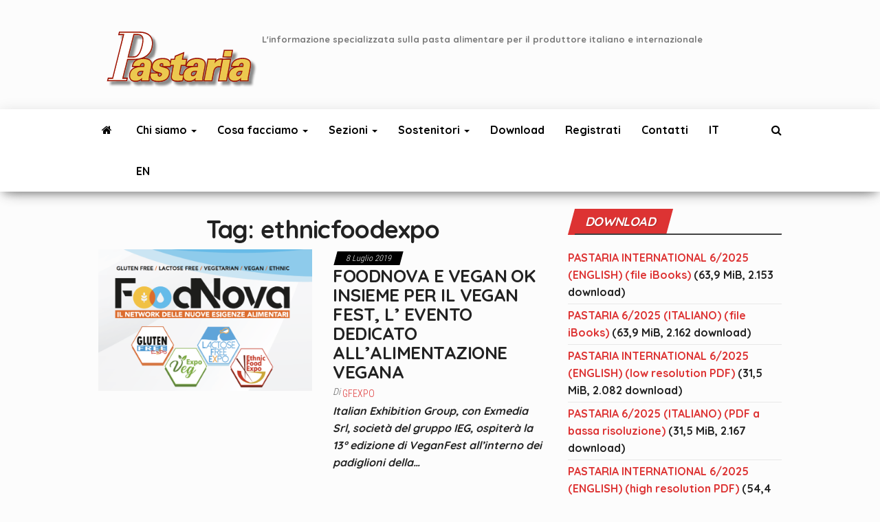

--- FILE ---
content_type: text/html; charset=UTF-8
request_url: https://pastaria.it/tag/ethnicfoodexpo/
body_size: 17407
content:
<!DOCTYPE html>
<html lang="it-IT">
    <head>
        <meta http-equiv="content-type" content="text/html; charset=UTF-8" />
        <meta http-equiv="X-UA-Compatible" content="IE=edge">
        <meta name="viewport" content="width=device-width, initial-scale=1">
        <link rel="pingback" href="https://pastaria.it/xmlrpc.php" />
        <!--IUB-COOKIE-SKIP-START--><script type="text/javascript">
var _iub = _iub || [];
_iub.csConfiguration = {"lang":"it","siteId":1575692,"consentOnContinuedBrowsing":false,"priorConsent":false,"cookiePolicyId":10534156, "banner":{ "position":"top","backgroundColor":"#edc84e","textColor":"white" } };
</script><script type="text/javascript" src="//cdn.iubenda.com/cs/iubenda_cs.js" charset="UTF-8" async> </script>

			<script>
				var iCallback = function() {};
				var _iub = _iub || {};

				if ( typeof _iub.csConfiguration != 'undefined' ) {
					if ( 'callback' in _iub.csConfiguration ) {
						if ( 'onConsentGiven' in _iub.csConfiguration.callback )
							iCallback = _iub.csConfiguration.callback.onConsentGiven;

						_iub.csConfiguration.callback.onConsentGiven = function() {
							iCallback();

							/* separator */
							jQuery('noscript._no_script_iub').each(function (a, b) { var el = jQuery(b); el.after(el.html()); });
						}
					}
				}
			</script><!--IUB-COOKIE-SKIP-END--><meta name='robots' content='index, follow, max-image-preview:large, max-snippet:-1, max-video-preview:-1' />
<link rel="alternate" hreflang="it-it" href="https://pastaria.it/tag/ethnicfoodexpo/" />
<link rel="alternate" hreflang="x-default" href="https://pastaria.it/tag/ethnicfoodexpo/" />

	<!-- This site is optimized with the Yoast SEO plugin v17.6 - https://yoast.com/wordpress/plugins/seo/ -->
	<title>ethnicfoodexpo Archivi -</title>
	<link rel="canonical" href="https://pastaria.it/tag/ethnicfoodexpo/" />
	<meta property="og:locale" content="it_IT" />
	<meta property="og:type" content="article" />
	<meta property="og:title" content="ethnicfoodexpo Archivi -" />
	<meta property="og:url" content="https://pastaria.it/tag/ethnicfoodexpo/" />
	<meta name="twitter:card" content="summary_large_image" />
	<script type="application/ld+json" class="yoast-schema-graph">{"@context":"https://schema.org","@graph":[{"@type":"Organization","@id":"https://pastaria.it/#organization","name":"Kinski Editori","url":"https://pastaria.it/","sameAs":[],"logo":{"@type":"ImageObject","@id":"https://pastaria.it/#logo","inLanguage":"it-IT","url":"https://pastaria.it/wp-content/uploads/2022/04/cropped-logo_pastaria_200x72.png","contentUrl":"https://pastaria.it/wp-content/uploads/2022/04/cropped-logo_pastaria_200x72.png","width":200,"height":72,"caption":"Kinski Editori"},"image":{"@id":"https://pastaria.it/#logo"}},{"@type":"WebSite","@id":"https://pastaria.it/#website","url":"https://pastaria.it/","name":"","description":"L&#039;informazione specializzata sulla pasta alimentare per il produttore italiano e internazionale","publisher":{"@id":"https://pastaria.it/#organization"},"potentialAction":[{"@type":"SearchAction","target":{"@type":"EntryPoint","urlTemplate":"https://pastaria.it/?s={search_term_string}"},"query-input":"required name=search_term_string"}],"inLanguage":"it-IT"},{"@type":"CollectionPage","@id":"https://pastaria.it/tag/ethnicfoodexpo/#webpage","url":"https://pastaria.it/tag/ethnicfoodexpo/","name":"ethnicfoodexpo Archivi -","isPartOf":{"@id":"https://pastaria.it/#website"},"breadcrumb":{"@id":"https://pastaria.it/tag/ethnicfoodexpo/#breadcrumb"},"inLanguage":"it-IT","potentialAction":[{"@type":"ReadAction","target":["https://pastaria.it/tag/ethnicfoodexpo/"]}]},{"@type":"BreadcrumbList","@id":"https://pastaria.it/tag/ethnicfoodexpo/#breadcrumb","itemListElement":[{"@type":"ListItem","position":1,"name":"Home","item":"https://pastaria.it/"},{"@type":"ListItem","position":2,"name":"ethnicfoodexpo"}]}]}</script>
	<!-- / Yoast SEO plugin. -->


<link rel='dns-prefetch' href='//www.googletagmanager.com' />
<link rel='dns-prefetch' href='//fonts.googleapis.com' />
<link href='https://fonts.gstatic.com' crossorigin rel='preconnect' />
<link rel="alternate" type="application/rss+xml" title=" &raquo; Feed" href="https://pastaria.it/feed/" />
<link rel="alternate" type="application/rss+xml" title=" &raquo; Feed dei commenti" href="https://pastaria.it/comments/feed/" />
<link rel="alternate" type="application/rss+xml" title=" &raquo; ethnicfoodexpo Feed del tag" href="https://pastaria.it/tag/ethnicfoodexpo/feed/" />
<script type="text/javascript">
window._wpemojiSettings = {"baseUrl":"https:\/\/s.w.org\/images\/core\/emoji\/14.0.0\/72x72\/","ext":".png","svgUrl":"https:\/\/s.w.org\/images\/core\/emoji\/14.0.0\/svg\/","svgExt":".svg","source":{"concatemoji":"https:\/\/pastaria.it\/wp-includes\/js\/wp-emoji-release.min.js?ver=6.2.8"}};
/*! This file is auto-generated */
!function(e,a,t){var n,r,o,i=a.createElement("canvas"),p=i.getContext&&i.getContext("2d");function s(e,t){p.clearRect(0,0,i.width,i.height),p.fillText(e,0,0);e=i.toDataURL();return p.clearRect(0,0,i.width,i.height),p.fillText(t,0,0),e===i.toDataURL()}function c(e){var t=a.createElement("script");t.src=e,t.defer=t.type="text/javascript",a.getElementsByTagName("head")[0].appendChild(t)}for(o=Array("flag","emoji"),t.supports={everything:!0,everythingExceptFlag:!0},r=0;r<o.length;r++)t.supports[o[r]]=function(e){if(p&&p.fillText)switch(p.textBaseline="top",p.font="600 32px Arial",e){case"flag":return s("\ud83c\udff3\ufe0f\u200d\u26a7\ufe0f","\ud83c\udff3\ufe0f\u200b\u26a7\ufe0f")?!1:!s("\ud83c\uddfa\ud83c\uddf3","\ud83c\uddfa\u200b\ud83c\uddf3")&&!s("\ud83c\udff4\udb40\udc67\udb40\udc62\udb40\udc65\udb40\udc6e\udb40\udc67\udb40\udc7f","\ud83c\udff4\u200b\udb40\udc67\u200b\udb40\udc62\u200b\udb40\udc65\u200b\udb40\udc6e\u200b\udb40\udc67\u200b\udb40\udc7f");case"emoji":return!s("\ud83e\udef1\ud83c\udffb\u200d\ud83e\udef2\ud83c\udfff","\ud83e\udef1\ud83c\udffb\u200b\ud83e\udef2\ud83c\udfff")}return!1}(o[r]),t.supports.everything=t.supports.everything&&t.supports[o[r]],"flag"!==o[r]&&(t.supports.everythingExceptFlag=t.supports.everythingExceptFlag&&t.supports[o[r]]);t.supports.everythingExceptFlag=t.supports.everythingExceptFlag&&!t.supports.flag,t.DOMReady=!1,t.readyCallback=function(){t.DOMReady=!0},t.supports.everything||(n=function(){t.readyCallback()},a.addEventListener?(a.addEventListener("DOMContentLoaded",n,!1),e.addEventListener("load",n,!1)):(e.attachEvent("onload",n),a.attachEvent("onreadystatechange",function(){"complete"===a.readyState&&t.readyCallback()})),(e=t.source||{}).concatemoji?c(e.concatemoji):e.wpemoji&&e.twemoji&&(c(e.twemoji),c(e.wpemoji)))}(window,document,window._wpemojiSettings);
</script>
<style type="text/css">
img.wp-smiley,
img.emoji {
	display: inline !important;
	border: none !important;
	box-shadow: none !important;
	height: 1em !important;
	width: 1em !important;
	margin: 0 0.07em !important;
	vertical-align: -0.1em !important;
	background: none !important;
	padding: 0 !important;
}
</style>
	<link rel='stylesheet' id='classic-theme-styles-css' href='https://pastaria.it/wp-includes/css/classic-themes.min.css?ver=6.2.8' type='text/css' media='all' />
<style id='global-styles-inline-css' type='text/css'>
body{--wp--preset--color--black: #000000;--wp--preset--color--cyan-bluish-gray: #abb8c3;--wp--preset--color--white: #ffffff;--wp--preset--color--pale-pink: #f78da7;--wp--preset--color--vivid-red: #cf2e2e;--wp--preset--color--luminous-vivid-orange: #ff6900;--wp--preset--color--luminous-vivid-amber: #fcb900;--wp--preset--color--light-green-cyan: #7bdcb5;--wp--preset--color--vivid-green-cyan: #00d084;--wp--preset--color--pale-cyan-blue: #8ed1fc;--wp--preset--color--vivid-cyan-blue: #0693e3;--wp--preset--color--vivid-purple: #9b51e0;--wp--preset--gradient--vivid-cyan-blue-to-vivid-purple: linear-gradient(135deg,rgba(6,147,227,1) 0%,rgb(155,81,224) 100%);--wp--preset--gradient--light-green-cyan-to-vivid-green-cyan: linear-gradient(135deg,rgb(122,220,180) 0%,rgb(0,208,130) 100%);--wp--preset--gradient--luminous-vivid-amber-to-luminous-vivid-orange: linear-gradient(135deg,rgba(252,185,0,1) 0%,rgba(255,105,0,1) 100%);--wp--preset--gradient--luminous-vivid-orange-to-vivid-red: linear-gradient(135deg,rgba(255,105,0,1) 0%,rgb(207,46,46) 100%);--wp--preset--gradient--very-light-gray-to-cyan-bluish-gray: linear-gradient(135deg,rgb(238,238,238) 0%,rgb(169,184,195) 100%);--wp--preset--gradient--cool-to-warm-spectrum: linear-gradient(135deg,rgb(74,234,220) 0%,rgb(151,120,209) 20%,rgb(207,42,186) 40%,rgb(238,44,130) 60%,rgb(251,105,98) 80%,rgb(254,248,76) 100%);--wp--preset--gradient--blush-light-purple: linear-gradient(135deg,rgb(255,206,236) 0%,rgb(152,150,240) 100%);--wp--preset--gradient--blush-bordeaux: linear-gradient(135deg,rgb(254,205,165) 0%,rgb(254,45,45) 50%,rgb(107,0,62) 100%);--wp--preset--gradient--luminous-dusk: linear-gradient(135deg,rgb(255,203,112) 0%,rgb(199,81,192) 50%,rgb(65,88,208) 100%);--wp--preset--gradient--pale-ocean: linear-gradient(135deg,rgb(255,245,203) 0%,rgb(182,227,212) 50%,rgb(51,167,181) 100%);--wp--preset--gradient--electric-grass: linear-gradient(135deg,rgb(202,248,128) 0%,rgb(113,206,126) 100%);--wp--preset--gradient--midnight: linear-gradient(135deg,rgb(2,3,129) 0%,rgb(40,116,252) 100%);--wp--preset--duotone--dark-grayscale: url('#wp-duotone-dark-grayscale');--wp--preset--duotone--grayscale: url('#wp-duotone-grayscale');--wp--preset--duotone--purple-yellow: url('#wp-duotone-purple-yellow');--wp--preset--duotone--blue-red: url('#wp-duotone-blue-red');--wp--preset--duotone--midnight: url('#wp-duotone-midnight');--wp--preset--duotone--magenta-yellow: url('#wp-duotone-magenta-yellow');--wp--preset--duotone--purple-green: url('#wp-duotone-purple-green');--wp--preset--duotone--blue-orange: url('#wp-duotone-blue-orange');--wp--preset--font-size--small: 13px;--wp--preset--font-size--medium: 20px;--wp--preset--font-size--large: 36px;--wp--preset--font-size--x-large: 42px;--wp--preset--spacing--20: 0.44rem;--wp--preset--spacing--30: 0.67rem;--wp--preset--spacing--40: 1rem;--wp--preset--spacing--50: 1.5rem;--wp--preset--spacing--60: 2.25rem;--wp--preset--spacing--70: 3.38rem;--wp--preset--spacing--80: 5.06rem;--wp--preset--shadow--natural: 6px 6px 9px rgba(0, 0, 0, 0.2);--wp--preset--shadow--deep: 12px 12px 50px rgba(0, 0, 0, 0.4);--wp--preset--shadow--sharp: 6px 6px 0px rgba(0, 0, 0, 0.2);--wp--preset--shadow--outlined: 6px 6px 0px -3px rgba(255, 255, 255, 1), 6px 6px rgba(0, 0, 0, 1);--wp--preset--shadow--crisp: 6px 6px 0px rgba(0, 0, 0, 1);}:where(.is-layout-flex){gap: 0.5em;}body .is-layout-flow > .alignleft{float: left;margin-inline-start: 0;margin-inline-end: 2em;}body .is-layout-flow > .alignright{float: right;margin-inline-start: 2em;margin-inline-end: 0;}body .is-layout-flow > .aligncenter{margin-left: auto !important;margin-right: auto !important;}body .is-layout-constrained > .alignleft{float: left;margin-inline-start: 0;margin-inline-end: 2em;}body .is-layout-constrained > .alignright{float: right;margin-inline-start: 2em;margin-inline-end: 0;}body .is-layout-constrained > .aligncenter{margin-left: auto !important;margin-right: auto !important;}body .is-layout-constrained > :where(:not(.alignleft):not(.alignright):not(.alignfull)){max-width: var(--wp--style--global--content-size);margin-left: auto !important;margin-right: auto !important;}body .is-layout-constrained > .alignwide{max-width: var(--wp--style--global--wide-size);}body .is-layout-flex{display: flex;}body .is-layout-flex{flex-wrap: wrap;align-items: center;}body .is-layout-flex > *{margin: 0;}:where(.wp-block-columns.is-layout-flex){gap: 2em;}.has-black-color{color: var(--wp--preset--color--black) !important;}.has-cyan-bluish-gray-color{color: var(--wp--preset--color--cyan-bluish-gray) !important;}.has-white-color{color: var(--wp--preset--color--white) !important;}.has-pale-pink-color{color: var(--wp--preset--color--pale-pink) !important;}.has-vivid-red-color{color: var(--wp--preset--color--vivid-red) !important;}.has-luminous-vivid-orange-color{color: var(--wp--preset--color--luminous-vivid-orange) !important;}.has-luminous-vivid-amber-color{color: var(--wp--preset--color--luminous-vivid-amber) !important;}.has-light-green-cyan-color{color: var(--wp--preset--color--light-green-cyan) !important;}.has-vivid-green-cyan-color{color: var(--wp--preset--color--vivid-green-cyan) !important;}.has-pale-cyan-blue-color{color: var(--wp--preset--color--pale-cyan-blue) !important;}.has-vivid-cyan-blue-color{color: var(--wp--preset--color--vivid-cyan-blue) !important;}.has-vivid-purple-color{color: var(--wp--preset--color--vivid-purple) !important;}.has-black-background-color{background-color: var(--wp--preset--color--black) !important;}.has-cyan-bluish-gray-background-color{background-color: var(--wp--preset--color--cyan-bluish-gray) !important;}.has-white-background-color{background-color: var(--wp--preset--color--white) !important;}.has-pale-pink-background-color{background-color: var(--wp--preset--color--pale-pink) !important;}.has-vivid-red-background-color{background-color: var(--wp--preset--color--vivid-red) !important;}.has-luminous-vivid-orange-background-color{background-color: var(--wp--preset--color--luminous-vivid-orange) !important;}.has-luminous-vivid-amber-background-color{background-color: var(--wp--preset--color--luminous-vivid-amber) !important;}.has-light-green-cyan-background-color{background-color: var(--wp--preset--color--light-green-cyan) !important;}.has-vivid-green-cyan-background-color{background-color: var(--wp--preset--color--vivid-green-cyan) !important;}.has-pale-cyan-blue-background-color{background-color: var(--wp--preset--color--pale-cyan-blue) !important;}.has-vivid-cyan-blue-background-color{background-color: var(--wp--preset--color--vivid-cyan-blue) !important;}.has-vivid-purple-background-color{background-color: var(--wp--preset--color--vivid-purple) !important;}.has-black-border-color{border-color: var(--wp--preset--color--black) !important;}.has-cyan-bluish-gray-border-color{border-color: var(--wp--preset--color--cyan-bluish-gray) !important;}.has-white-border-color{border-color: var(--wp--preset--color--white) !important;}.has-pale-pink-border-color{border-color: var(--wp--preset--color--pale-pink) !important;}.has-vivid-red-border-color{border-color: var(--wp--preset--color--vivid-red) !important;}.has-luminous-vivid-orange-border-color{border-color: var(--wp--preset--color--luminous-vivid-orange) !important;}.has-luminous-vivid-amber-border-color{border-color: var(--wp--preset--color--luminous-vivid-amber) !important;}.has-light-green-cyan-border-color{border-color: var(--wp--preset--color--light-green-cyan) !important;}.has-vivid-green-cyan-border-color{border-color: var(--wp--preset--color--vivid-green-cyan) !important;}.has-pale-cyan-blue-border-color{border-color: var(--wp--preset--color--pale-cyan-blue) !important;}.has-vivid-cyan-blue-border-color{border-color: var(--wp--preset--color--vivid-cyan-blue) !important;}.has-vivid-purple-border-color{border-color: var(--wp--preset--color--vivid-purple) !important;}.has-vivid-cyan-blue-to-vivid-purple-gradient-background{background: var(--wp--preset--gradient--vivid-cyan-blue-to-vivid-purple) !important;}.has-light-green-cyan-to-vivid-green-cyan-gradient-background{background: var(--wp--preset--gradient--light-green-cyan-to-vivid-green-cyan) !important;}.has-luminous-vivid-amber-to-luminous-vivid-orange-gradient-background{background: var(--wp--preset--gradient--luminous-vivid-amber-to-luminous-vivid-orange) !important;}.has-luminous-vivid-orange-to-vivid-red-gradient-background{background: var(--wp--preset--gradient--luminous-vivid-orange-to-vivid-red) !important;}.has-very-light-gray-to-cyan-bluish-gray-gradient-background{background: var(--wp--preset--gradient--very-light-gray-to-cyan-bluish-gray) !important;}.has-cool-to-warm-spectrum-gradient-background{background: var(--wp--preset--gradient--cool-to-warm-spectrum) !important;}.has-blush-light-purple-gradient-background{background: var(--wp--preset--gradient--blush-light-purple) !important;}.has-blush-bordeaux-gradient-background{background: var(--wp--preset--gradient--blush-bordeaux) !important;}.has-luminous-dusk-gradient-background{background: var(--wp--preset--gradient--luminous-dusk) !important;}.has-pale-ocean-gradient-background{background: var(--wp--preset--gradient--pale-ocean) !important;}.has-electric-grass-gradient-background{background: var(--wp--preset--gradient--electric-grass) !important;}.has-midnight-gradient-background{background: var(--wp--preset--gradient--midnight) !important;}.has-small-font-size{font-size: var(--wp--preset--font-size--small) !important;}.has-medium-font-size{font-size: var(--wp--preset--font-size--medium) !important;}.has-large-font-size{font-size: var(--wp--preset--font-size--large) !important;}.has-x-large-font-size{font-size: var(--wp--preset--font-size--x-large) !important;}
.wp-block-navigation a:where(:not(.wp-element-button)){color: inherit;}
:where(.wp-block-columns.is-layout-flex){gap: 2em;}
.wp-block-pullquote{font-size: 1.5em;line-height: 1.6;}
</style>
<link rel='stylesheet' id='wpml-blocks-css' href='https://pastaria.it/wp-content/plugins/sitepress-multilingual-cms/dist/css/blocks/styles.css?ver=4.6.15' type='text/css' media='all' />
<link rel='stylesheet' id='ctf_styles-css' href='https://pastaria.it/wp-content/plugins/custom-twitter-feeds/css/ctf-styles.min.css?ver=2.1.1' type='text/css' media='all' />
<link rel='stylesheet' id='envo-magazine-pro-css-css' href='https://pastaria.it/wp-content/plugins/envo-magazine-pro/css/style.css?ver=1.7' type='text/css' media='all' />
<style id='envo-magazine-pro-css-inline-css' type='text/css'>

		
			input:focus, select:focus, button:focus { outline: 0 none; border-color: #000; box-shadow: 0 0 5px #000; }
		
    .btn-default, input[type="submit"], input#submit, input#submit:hover, button, a.comment-reply-link, .btn-default:hover, input[type="submit"]:hover, button:hover, a.comment-reply-link:hover { 
			background: linear-gradient(90deg, #f91f1f, #f91f1f); 
			background: -webkit-linear-gradient(left, #f91f1f, #f91f1f);
		}
		.open-panel span { 
			background: #000000;
		}
		
			#top-navigation .navbar-toggle .icon-bar { background-color: #fff; }
			#top-navigation .navbar-toggle { border-color: #fff; }
		
	
</style>
<link rel='stylesheet' id='prestashop-widget-css-css' href='https://pastaria.it/wp-content/plugins/imacPrestashop-widget/prestashop-widget.css?ver=1' type='text/css' media='all' />
<link rel='stylesheet' id='imacPrestashop_css-css' href='https://pastaria.it/wp-content/plugins/imacprestashop/css/style.css?ver=6.2.8' type='text/css' media='all' />
<link rel='stylesheet' id='default-template-css' href='https://pastaria.it/wp-content/plugins/register-plus-redux/extension/readygraph/assets/css/default-popup.css?ver=6.2.8' type='text/css' media='all' />
<link rel='stylesheet' id='ssb-front-css-css' href='https://pastaria.it/wp-content/plugins/simple-social-buttons/assets/css/front.css?ver=4.0.2' type='text/css' media='all' />
<link rel='stylesheet' id='wp-downloadmanager-css' href='https://pastaria.it/wp-content/plugins/wp-downloadmanager/download-css.css?ver=1.68.8' type='text/css' media='all' />
<link rel='stylesheet' id='yop-public-css' href='https://pastaria.it/wp-content/plugins/yop-poll/public/assets/css/yop-poll-public-6.3.0.css?ver=6.2.8' type='text/css' media='all' />
<link rel='stylesheet' id='wpml-legacy-post-translations-0-css' href='https://pastaria.it/wp-content/plugins/sitepress-multilingual-cms/templates/language-switchers/legacy-post-translations/style.min.css?ver=1' type='text/css' media='all' />
<link rel='stylesheet' id='bootstrap-css' href='https://pastaria.it/wp-content/themes/envo-magazine/css/bootstrap.css?ver=3.3.7' type='text/css' media='all' />
<link rel='stylesheet' id='envo-magazine-stylesheet-css' href='https://pastaria.it/wp-content/themes/envo-magazine/style.css?ver=1.3.12' type='text/css' media='all' />
<link rel='stylesheet' id='font-awesome-css' href='https://pastaria.it/wp-content/themes/envo-magazine/css/font-awesome.min.css?ver=4.7.0' type='text/css' media='all' />
<script type='text/javascript' src='https://pastaria.it/wp-content/plugins/simple-social-buttons/assets/js/frontend-blocks.js?ver=4.0.2' id='ssb-blocks-front-js-js'></script>
<script type='text/javascript' src='https://pastaria.it/wp-includes/js/jquery/jquery.min.js?ver=3.6.4' id='jquery-core-js'></script>
<script type='text/javascript' src='https://pastaria.it/wp-includes/js/jquery/jquery-migrate.min.js?ver=3.4.0' id='jquery-migrate-js'></script>
<script type='text/javascript' id='ssb-front-js-js-extra'>
/* <![CDATA[ */
var SSB = {"ajax_url":"https:\/\/pastaria.it\/wp-admin\/admin-ajax.php","fb_share_nonce":"99fbd0a39f"};
/* ]]> */
</script>
<script type='text/javascript' src='https://pastaria.it/wp-content/plugins/simple-social-buttons/assets/js/front.js?ver=4.0.2' id='ssb-front-js-js'></script>
<script type='text/javascript' id='yop-public-js-extra'>
/* <![CDATA[ */
var objectL10n = {"yopPollParams":{"urlParams":{"ajax":"https:\/\/pastaria.it\/wp-admin\/admin-ajax.php","wpLogin":"https:\/\/pastaria.it\/wp-login.php?redirect_to=https%3A%2F%2Fpastaria.it%2Fwp-admin%2Fadmin-ajax.php%3Faction%3Dyop_poll_record_wordpress_vote"},"apiParams":{"reCaptcha":{"siteKey":""},"reCaptchaV2Invisible":{"siteKey":""},"reCaptchaV3":{"siteKey":""}},"captchaParams":{"imgPath":"https:\/\/pastaria.it\/wp-content\/plugins\/yop-poll\/public\/assets\/img\/","url":"https:\/\/pastaria.it\/wp-content\/plugins\/yop-poll\/app.php","accessibilityAlt":"Sound icon","accessibilityTitle":"Accessibility option: listen to a question and answer it!","accessibilityDescription":"Type below the <strong>answer<\/strong> to what you hear. Numbers or words:","explanation":"Click or touch the <strong>ANSWER<\/strong>","refreshAlt":"Refresh\/reload icon","refreshTitle":"Refresh\/reload: get new images and accessibility option!"},"voteParams":{"invalidPoll":"Invalid Poll","noAnswersSelected":"No answer selected","minAnswersRequired":"At least {min_answers_allowed} answer(s) required","maxAnswersRequired":"A max of {max_answers_allowed} answer(s) accepted","noAnswerForOther":"No other answer entered","noValueForCustomField":"{custom_field_name} is required","consentNotChecked":"You must agree to our terms and conditions","noCaptchaSelected":"Captcha is required","thankYou":"Thank you for your vote"},"resultsParams":{"singleVote":"vote","multipleVotes":"votes","singleAnswer":"answer","multipleAnswers":"answers"}}};
/* ]]> */
</script>
<script type='text/javascript' src='https://pastaria.it/wp-content/plugins/yop-poll/public/assets/js/yop-poll-public-6.3.0.min.js?ver=6.2.8' id='yop-public-js'></script>

<!-- Snippet Google Analytics aggiunto da Site Kit -->
<script type='text/javascript' src='https://www.googletagmanager.com/gtag/js?id=G-DK5GPWXYSH' id='google_gtagjs-js' async></script>
<script type='text/javascript' id='google_gtagjs-js-after'>
window.dataLayer = window.dataLayer || [];function gtag(){dataLayer.push(arguments);}
gtag("js", new Date());
gtag("set", "developer_id.dZTNiMT", true);
gtag("config", "G-DK5GPWXYSH");
</script>

<!-- Termina lo snippet Google Analytics aggiunto da Site Kit -->
<link rel="https://api.w.org/" href="https://pastaria.it/wp-json/" /><link rel="alternate" type="application/json" href="https://pastaria.it/wp-json/wp/v2/tags/2309" /><link rel="EditURI" type="application/rsd+xml" title="RSD" href="https://pastaria.it/xmlrpc.php?rsd" />
<link rel="wlwmanifest" type="application/wlwmanifest+xml" href="https://pastaria.it/wp-includes/wlwmanifest.xml" />
<meta name="generator" content="WordPress 6.2.8" />
<meta name="generator" content="WPML ver:4.6.15 stt:1,27;" />
        <!-- Custom Twitter Feeds CSS -->
        <style type="text/css">
            .ctf-no-bio{display: none !important;}
#ctf-more{display: none !important;}
.ctf-twitterlink{display: none !important;}
#ctf .ctf-item{padding: 0px 5px !important;}
#ctf.ctf-super-narrow .ctf-context{display: none !important;}
        </style>
        <div id="fb-root"></div>
<script>
  window.fbAsyncInit = function() {
    FB.init({appId: '113869198637480', status: true, cookie: true, xfbml: true});
  };
  (function() {
    var e = document.createElement('script'); e.async = true;
    e.src = document.location.protocol + '//connect.facebook.net/it_IT/all.js';
    document.getElementById('fb-root').appendChild(e);
  }());
</script>

		<!-- GA Google Analytics @ https://m0n.co/ga -->
		<script>
			(function(i,s,o,g,r,a,m){i['GoogleAnalyticsObject']=r;i[r]=i[r]||function(){
			(i[r].q=i[r].q||[]).push(arguments)},i[r].l=1*new Date();a=s.createElement(o),
			m=s.getElementsByTagName(o)[0];a.async=1;a.src=g;m.parentNode.insertBefore(a,m)
			})(window,document,'script','https://www.google-analytics.com/analytics.js','ga');
			ga('create', 'UA-3475685-1', 'auto');
			ga('send', 'pageview');
		</script>

	<meta name="generator" content="Site Kit by Google 1.90.1" /> <style media="screen">

		 /*inline margin*/
		.simplesocialbuttons.simplesocialbuttons_inline.simplesocial-sm-round button{
	  margin: ;
	}
	
	
	
	
	
	
			 /*margin-digbar*/

	
	
	
	
	
	
	
</style>

<!-- Open Graph Meta Tags generated by Simple Social Buttons 4.0.2 -->
<meta property="og:title" content="FOODNOVA E VEGAN OK INSIEME PER IL VEGAN FEST,  L’ EVENTO DEDICATO ALL’ALIMENTAZIONE VEGANA - " />
<meta property="og:description" content="Italian Exhibition Group, con Exmedia Srl, società del gruppo IEG, ospiterà la 13° edizione di VeganFest all’interno dei padiglioni della Fiera di Rimini in occasione di FOODNOVA, fiera internazionale che racchiude le nuove esigenze alimentari, di salute, etiche e di cultura, dal 16 al 19 novembre 2019.

Con la presenza di VeganFest, FoodNova sceglie di approcciarsi al mondo vegan con un" />
<meta property="og:url" content="https://pastaria.it/foodnova-e-vegan-ok-insieme-per-il-vegan-fest-l-evento-dedicato-allalimentazione-vegana/" />
<meta property="og:image" content="https://pastaria.it/wp-content/uploads/2019/07/Schermata-2019-07-08-alle-16.48.50.png" />
<meta name="twitter:card" content="summary_large_image" />
<meta name="twitter:description" content="Italian Exhibition Group, con Exmedia Srl, società del gruppo IEG, ospiterà la 13° edizione di VeganFest all’interno dei padiglioni della Fiera di Rimini in occasione di FOODNOVA, fiera internazionale che racchiude le nuove esigenze alimentari, di salute, etiche e di cultura, dal 16 al 19 novembre 2019.

Con la presenza di VeganFest, FoodNova sceglie di approcciarsi al mondo vegan con un" />
<meta name="twitter:title" content="FOODNOVA E VEGAN OK INSIEME PER IL VEGAN FEST,  L’ EVENTO DEDICATO ALL’ALIMENTAZIONE VEGANA - " />
<meta property="twitter:image" content="https://pastaria.it/wp-content/uploads/2019/07/Schermata-2019-07-08-alle-16.48.50.png" />
<style type="text/css" id="custom-background-css">
body.custom-background { background-color: #fcfcfc; }
</style>
			<style type="text/css" id="wp-custom-css">
			.page-id-110 #sidebar {
    display: none;
}

.page-id-110 article {
    width: 100%;
}		</style>
		<style id="kirki-inline-styles">.site-heading .site-title a, site-heading .site-title a:hover{font-family:Quicksand;font-weight:700;letter-spacing:0px;color:#000;}.site-heading p.site-description{font-family:Quicksand;font-weight:400;letter-spacing:0px;color:#777777;}.site-header{background-color:#fcfcfc;}#site-navigation .navbar-nav li a, #site-navigation, #site-navigation .dropdown-menu, #site-navigation.shrink, .transparent-header #site-navigation.shrink{background-color:#ffffff;}#site-navigation, #site-navigation .navbar-nav > li > a, #site-navigation .dropdown-menu > li > a{font-family:Quicksand;font-size:16px;font-weight:300;letter-spacing:0px;text-transform:none;color:#000000;}.navbar li.fa:before, .home-icon i{color:#000000;}#site-navigation li a:before, .nav > li.active > a:after, .current-page-parent:after, .open-panel span{background-color:#000000;}#site-navigation li.home-icon.front_page_on a:hover i, #site-navigation .navbar-nav > li > a:hover, #site-navigation .dropdown-menu > li > a:hover, #site-navigation .navbar-nav li:hover.fa:before{color:#ffffff;}#site-navigation li.home-icon.front_page_on a:hover, #site-navigation .navbar-nav > li > a:hover, #site-navigation .dropdown-menu > li > a:hover, #site-navigation .navbar-nav li.home-icon.front_page_on:hover:before{background-color:#dd3333;}#site-navigation li.home-icon.front_page_on a, #site-navigation .navbar-nav > li.active > a, #site-navigation .dropdown-menu > .active > a, .home-icon.front_page_on i, #site-navigation .active.fa:before{color:#fff;}#site-navigation li.home-icon.front_page_on a, #site-navigation .navbar-nav > li.active > a, #site-navigation .dropdown-menu > .active > a, li.home-icon.front_page_on, li.home-icon.front_page_on:before{background-color:#dd3333;}#top-navigation, #top-navigation .dropdown-menu, #top-navigation .navbar-nav > li > a, #top-navigation .dropdown-menu > li > a, #top-navigation .nav .open > a{background-color:#000000;}#top-navigation, #top-navigation .navbar-nav > li > a, #top-navigation .dropdown-menu > li > a, #top-navigation .nav .open > a{font-family:Quicksand;font-size:13px;font-weight:300;letter-spacing:0px;text-transform:none;color:#fff;}#top-navigation li a:before, #top-navigation > li.active > a:after, #top-navigation .current-menu-item a:after{background-color:#fff;}#top-navigation.navbar li.fa:before{color:#fff;}#top-navigation .navbar-nav > li > a:hover, #top-navigation .dropdown-menu > li > a:hover, #top-navigation .navbar-nav > li > a:hover, #top-navigation .dropdown-menu > li > a:hover, #top-navigation.navbar li.fa:hover:before{color:#000!important;}#top-navigation .navbar-nav > li > a:hover, #top-navigation .dropdown-menu > li > a:hover, #top-navigation .navbar-nav > li > a:hover, #top-navigation .dropdown-menu > li > a:hover{background-color:#fff!important;}#top-navigation .navbar-nav > li.active > a, #top-navigation .dropdown-menu > .active > a{color:#000;background-color:#fff;}.main-container, #breadcrumbs, .ad-after-menu, #slidebox{background-color:#fcfcfc;}.split-slider{border-left-color:#fcfcfc;}.rtl .split-slider{border-right-color:#fcfcfc;}a, .woocommerce .woocommerce-breadcrumb a, .author-meta a, .tags-links a, nav.navigation.pagination .nav-links a, nav.navigation.pagination .current{color:#dd3333;}a:hover, .woocommerce .woocommerce-breadcrumb a:hover, .tags-links a:hover{color:#b22929;}#searchsubmit, .btn-default, input[type="submit"], input#submit, input#submit:hover, button, a.comment-reply-link, .btn-default:hover, input[type="submit"]:hover, button:hover, a.comment-reply-link:hover{color:#ffffff;}body, .woocommerce .woocommerce-breadcrumb{font-family:Roboto Condensed;font-size:14px;font-weight:300;letter-spacing:0px;line-height:1.8;color:#222222;}.page-header, .page-header a, h1.single-title, h1, h2, h3, h4, h5, h6{font-family:Quicksand;color:#222222;}.widget-title h3, .widget ul.tabs_login li a{color:#fff;}.widget-title h3:before, .nav > li > a:before, nav.navigation.pagination .current:before, .widget ul.tabs_login li a:before{background-color:#dd3333;}nav.navigation.pagination .current:before{border-color:#dd3333;}.section-title a{color:#ffffff;}.section-title:after, .section-title a:after, .widget-title:after{background-color:#424242;}.posted-date, .cat-links span, .tags-links span{color:#fff;}.posted-date:before, .cat-links span:before, .tags-links span:before{background-color:#000;}.comments-meta a, .comments-meta, .cat-links a, .split-images .comments-meta a{color:#fff;}.comments-meta:before, .cat-links a:before{background-color:#dd3333;}.news-item h2 a, .newsticker-inner a{font-family:Quicksand;color:#222222;}.widget, .post-excerpt{font-family:Quicksand;font-size:16px;font-weight:400;letter-spacing:0px;line-height:1.6;color:#222222;}#content-footer-section .widget{font-family:Quicksand;font-weight:300;letter-spacing:0px;color:#ffffff;}#content-footer-section{background-color:#1e1e1e;}#content-footer-section a{color:#ffffff;}#content-footer-section a:hover{color:#fff;}.footer-credits{background-color:#1e1e1e;}.footer-credits, .footer-credits-text{color:#fff;}.footer-credits a{color:#ffffff;}.footer-credits a:hover{color:#dd3333;}.site-heading{padding-top:30px;padding-bottom:10px;}.posted-date{display:inline;}.comments-meta{display:none;}.author-meta{display:inline-block;}@media (max-width: 767px){#site-navigation .navbar-nav a, .openNav .menu-container{background-color:#ffffff;}#site-navigation .navbar-nav a:hover{color:#ffffff!important;background-color:#dd3333!important;}#site-navigation .navbar-nav .active a{color:#fff!important;background-color:#dd3333!important;}}@media (min-width: 1480px){.envo-mag-content-1440 .container{width:1024px;}}@media (min-width: 1320px){.envo-mag-content-1280 .container{width:1024px;}}@media (min-width: 1200px){.envo-mag-content-1170 .container{width:1024px;}.envo-mag-content-1024 .container{width:1024px;}.envo-mag-content-980 .container{width:1024px;}}@media (min-width: 992px){.widget.col-md-3{width:33.33333333%;}}/* vietnamese */
@font-face {
  font-family: 'Quicksand';
  font-style: normal;
  font-weight: 300;
  font-display: swap;
  src: url(https://pastaria.it/wp-content/fonts/quicksand/font) format('woff');
  unicode-range: U+0102-0103, U+0110-0111, U+0128-0129, U+0168-0169, U+01A0-01A1, U+01AF-01B0, U+0300-0301, U+0303-0304, U+0308-0309, U+0323, U+0329, U+1EA0-1EF9, U+20AB;
}
/* latin-ext */
@font-face {
  font-family: 'Quicksand';
  font-style: normal;
  font-weight: 300;
  font-display: swap;
  src: url(https://pastaria.it/wp-content/fonts/quicksand/font) format('woff');
  unicode-range: U+0100-02BA, U+02BD-02C5, U+02C7-02CC, U+02CE-02D7, U+02DD-02FF, U+0304, U+0308, U+0329, U+1D00-1DBF, U+1E00-1E9F, U+1EF2-1EFF, U+2020, U+20A0-20AB, U+20AD-20C0, U+2113, U+2C60-2C7F, U+A720-A7FF;
}
/* latin */
@font-face {
  font-family: 'Quicksand';
  font-style: normal;
  font-weight: 300;
  font-display: swap;
  src: url(https://pastaria.it/wp-content/fonts/quicksand/font) format('woff');
  unicode-range: U+0000-00FF, U+0131, U+0152-0153, U+02BB-02BC, U+02C6, U+02DA, U+02DC, U+0304, U+0308, U+0329, U+2000-206F, U+20AC, U+2122, U+2191, U+2193, U+2212, U+2215, U+FEFF, U+FFFD;
}
/* vietnamese */
@font-face {
  font-family: 'Quicksand';
  font-style: normal;
  font-weight: 400;
  font-display: swap;
  src: url(https://pastaria.it/wp-content/fonts/quicksand/font) format('woff');
  unicode-range: U+0102-0103, U+0110-0111, U+0128-0129, U+0168-0169, U+01A0-01A1, U+01AF-01B0, U+0300-0301, U+0303-0304, U+0308-0309, U+0323, U+0329, U+1EA0-1EF9, U+20AB;
}
/* latin-ext */
@font-face {
  font-family: 'Quicksand';
  font-style: normal;
  font-weight: 400;
  font-display: swap;
  src: url(https://pastaria.it/wp-content/fonts/quicksand/font) format('woff');
  unicode-range: U+0100-02BA, U+02BD-02C5, U+02C7-02CC, U+02CE-02D7, U+02DD-02FF, U+0304, U+0308, U+0329, U+1D00-1DBF, U+1E00-1E9F, U+1EF2-1EFF, U+2020, U+20A0-20AB, U+20AD-20C0, U+2113, U+2C60-2C7F, U+A720-A7FF;
}
/* latin */
@font-face {
  font-family: 'Quicksand';
  font-style: normal;
  font-weight: 400;
  font-display: swap;
  src: url(https://pastaria.it/wp-content/fonts/quicksand/font) format('woff');
  unicode-range: U+0000-00FF, U+0131, U+0152-0153, U+02BB-02BC, U+02C6, U+02DA, U+02DC, U+0304, U+0308, U+0329, U+2000-206F, U+20AC, U+2122, U+2191, U+2193, U+2212, U+2215, U+FEFF, U+FFFD;
}
/* vietnamese */
@font-face {
  font-family: 'Quicksand';
  font-style: normal;
  font-weight: 700;
  font-display: swap;
  src: url(https://pastaria.it/wp-content/fonts/quicksand/font) format('woff');
  unicode-range: U+0102-0103, U+0110-0111, U+0128-0129, U+0168-0169, U+01A0-01A1, U+01AF-01B0, U+0300-0301, U+0303-0304, U+0308-0309, U+0323, U+0329, U+1EA0-1EF9, U+20AB;
}
/* latin-ext */
@font-face {
  font-family: 'Quicksand';
  font-style: normal;
  font-weight: 700;
  font-display: swap;
  src: url(https://pastaria.it/wp-content/fonts/quicksand/font) format('woff');
  unicode-range: U+0100-02BA, U+02BD-02C5, U+02C7-02CC, U+02CE-02D7, U+02DD-02FF, U+0304, U+0308, U+0329, U+1D00-1DBF, U+1E00-1E9F, U+1EF2-1EFF, U+2020, U+20A0-20AB, U+20AD-20C0, U+2113, U+2C60-2C7F, U+A720-A7FF;
}
/* latin */
@font-face {
  font-family: 'Quicksand';
  font-style: normal;
  font-weight: 700;
  font-display: swap;
  src: url(https://pastaria.it/wp-content/fonts/quicksand/font) format('woff');
  unicode-range: U+0000-00FF, U+0131, U+0152-0153, U+02BB-02BC, U+02C6, U+02DA, U+02DC, U+0304, U+0308, U+0329, U+2000-206F, U+20AC, U+2122, U+2191, U+2193, U+2212, U+2215, U+FEFF, U+FFFD;
}/* cyrillic-ext */
@font-face {
  font-family: 'Roboto Condensed';
  font-style: normal;
  font-weight: 300;
  font-display: swap;
  src: url(https://pastaria.it/wp-content/fonts/roboto-condensed/font) format('woff');
  unicode-range: U+0460-052F, U+1C80-1C8A, U+20B4, U+2DE0-2DFF, U+A640-A69F, U+FE2E-FE2F;
}
/* cyrillic */
@font-face {
  font-family: 'Roboto Condensed';
  font-style: normal;
  font-weight: 300;
  font-display: swap;
  src: url(https://pastaria.it/wp-content/fonts/roboto-condensed/font) format('woff');
  unicode-range: U+0301, U+0400-045F, U+0490-0491, U+04B0-04B1, U+2116;
}
/* greek-ext */
@font-face {
  font-family: 'Roboto Condensed';
  font-style: normal;
  font-weight: 300;
  font-display: swap;
  src: url(https://pastaria.it/wp-content/fonts/roboto-condensed/font) format('woff');
  unicode-range: U+1F00-1FFF;
}
/* greek */
@font-face {
  font-family: 'Roboto Condensed';
  font-style: normal;
  font-weight: 300;
  font-display: swap;
  src: url(https://pastaria.it/wp-content/fonts/roboto-condensed/font) format('woff');
  unicode-range: U+0370-0377, U+037A-037F, U+0384-038A, U+038C, U+038E-03A1, U+03A3-03FF;
}
/* vietnamese */
@font-face {
  font-family: 'Roboto Condensed';
  font-style: normal;
  font-weight: 300;
  font-display: swap;
  src: url(https://pastaria.it/wp-content/fonts/roboto-condensed/font) format('woff');
  unicode-range: U+0102-0103, U+0110-0111, U+0128-0129, U+0168-0169, U+01A0-01A1, U+01AF-01B0, U+0300-0301, U+0303-0304, U+0308-0309, U+0323, U+0329, U+1EA0-1EF9, U+20AB;
}
/* latin-ext */
@font-face {
  font-family: 'Roboto Condensed';
  font-style: normal;
  font-weight: 300;
  font-display: swap;
  src: url(https://pastaria.it/wp-content/fonts/roboto-condensed/font) format('woff');
  unicode-range: U+0100-02BA, U+02BD-02C5, U+02C7-02CC, U+02CE-02D7, U+02DD-02FF, U+0304, U+0308, U+0329, U+1D00-1DBF, U+1E00-1E9F, U+1EF2-1EFF, U+2020, U+20A0-20AB, U+20AD-20C0, U+2113, U+2C60-2C7F, U+A720-A7FF;
}
/* latin */
@font-face {
  font-family: 'Roboto Condensed';
  font-style: normal;
  font-weight: 300;
  font-display: swap;
  src: url(https://pastaria.it/wp-content/fonts/roboto-condensed/font) format('woff');
  unicode-range: U+0000-00FF, U+0131, U+0152-0153, U+02BB-02BC, U+02C6, U+02DA, U+02DC, U+0304, U+0308, U+0329, U+2000-206F, U+20AC, U+2122, U+2191, U+2193, U+2212, U+2215, U+FEFF, U+FFFD;
}</style>    </head>
    <body id="blog" class="archive tag tag-ethnicfoodexpo tag-2309 custom-background wp-custom-logo envo-mag-header-center envo-mag-content-1024 envo-mag-date-inline">
        <a class="skip-link screen-reader-text" href="#site-content">Vai al contenuto</a><svg xmlns="http://www.w3.org/2000/svg" viewBox="0 0 0 0" width="0" height="0" focusable="false" role="none" style="visibility: hidden; position: absolute; left: -9999px; overflow: hidden;" ><defs><filter id="wp-duotone-dark-grayscale"><feColorMatrix color-interpolation-filters="sRGB" type="matrix" values=" .299 .587 .114 0 0 .299 .587 .114 0 0 .299 .587 .114 0 0 .299 .587 .114 0 0 " /><feComponentTransfer color-interpolation-filters="sRGB" ><feFuncR type="table" tableValues="0 0.49803921568627" /><feFuncG type="table" tableValues="0 0.49803921568627" /><feFuncB type="table" tableValues="0 0.49803921568627" /><feFuncA type="table" tableValues="1 1" /></feComponentTransfer><feComposite in2="SourceGraphic" operator="in" /></filter></defs></svg><svg xmlns="http://www.w3.org/2000/svg" viewBox="0 0 0 0" width="0" height="0" focusable="false" role="none" style="visibility: hidden; position: absolute; left: -9999px; overflow: hidden;" ><defs><filter id="wp-duotone-grayscale"><feColorMatrix color-interpolation-filters="sRGB" type="matrix" values=" .299 .587 .114 0 0 .299 .587 .114 0 0 .299 .587 .114 0 0 .299 .587 .114 0 0 " /><feComponentTransfer color-interpolation-filters="sRGB" ><feFuncR type="table" tableValues="0 1" /><feFuncG type="table" tableValues="0 1" /><feFuncB type="table" tableValues="0 1" /><feFuncA type="table" tableValues="1 1" /></feComponentTransfer><feComposite in2="SourceGraphic" operator="in" /></filter></defs></svg><svg xmlns="http://www.w3.org/2000/svg" viewBox="0 0 0 0" width="0" height="0" focusable="false" role="none" style="visibility: hidden; position: absolute; left: -9999px; overflow: hidden;" ><defs><filter id="wp-duotone-purple-yellow"><feColorMatrix color-interpolation-filters="sRGB" type="matrix" values=" .299 .587 .114 0 0 .299 .587 .114 0 0 .299 .587 .114 0 0 .299 .587 .114 0 0 " /><feComponentTransfer color-interpolation-filters="sRGB" ><feFuncR type="table" tableValues="0.54901960784314 0.98823529411765" /><feFuncG type="table" tableValues="0 1" /><feFuncB type="table" tableValues="0.71764705882353 0.25490196078431" /><feFuncA type="table" tableValues="1 1" /></feComponentTransfer><feComposite in2="SourceGraphic" operator="in" /></filter></defs></svg><svg xmlns="http://www.w3.org/2000/svg" viewBox="0 0 0 0" width="0" height="0" focusable="false" role="none" style="visibility: hidden; position: absolute; left: -9999px; overflow: hidden;" ><defs><filter id="wp-duotone-blue-red"><feColorMatrix color-interpolation-filters="sRGB" type="matrix" values=" .299 .587 .114 0 0 .299 .587 .114 0 0 .299 .587 .114 0 0 .299 .587 .114 0 0 " /><feComponentTransfer color-interpolation-filters="sRGB" ><feFuncR type="table" tableValues="0 1" /><feFuncG type="table" tableValues="0 0.27843137254902" /><feFuncB type="table" tableValues="0.5921568627451 0.27843137254902" /><feFuncA type="table" tableValues="1 1" /></feComponentTransfer><feComposite in2="SourceGraphic" operator="in" /></filter></defs></svg><svg xmlns="http://www.w3.org/2000/svg" viewBox="0 0 0 0" width="0" height="0" focusable="false" role="none" style="visibility: hidden; position: absolute; left: -9999px; overflow: hidden;" ><defs><filter id="wp-duotone-midnight"><feColorMatrix color-interpolation-filters="sRGB" type="matrix" values=" .299 .587 .114 0 0 .299 .587 .114 0 0 .299 .587 .114 0 0 .299 .587 .114 0 0 " /><feComponentTransfer color-interpolation-filters="sRGB" ><feFuncR type="table" tableValues="0 0" /><feFuncG type="table" tableValues="0 0.64705882352941" /><feFuncB type="table" tableValues="0 1" /><feFuncA type="table" tableValues="1 1" /></feComponentTransfer><feComposite in2="SourceGraphic" operator="in" /></filter></defs></svg><svg xmlns="http://www.w3.org/2000/svg" viewBox="0 0 0 0" width="0" height="0" focusable="false" role="none" style="visibility: hidden; position: absolute; left: -9999px; overflow: hidden;" ><defs><filter id="wp-duotone-magenta-yellow"><feColorMatrix color-interpolation-filters="sRGB" type="matrix" values=" .299 .587 .114 0 0 .299 .587 .114 0 0 .299 .587 .114 0 0 .299 .587 .114 0 0 " /><feComponentTransfer color-interpolation-filters="sRGB" ><feFuncR type="table" tableValues="0.78039215686275 1" /><feFuncG type="table" tableValues="0 0.94901960784314" /><feFuncB type="table" tableValues="0.35294117647059 0.47058823529412" /><feFuncA type="table" tableValues="1 1" /></feComponentTransfer><feComposite in2="SourceGraphic" operator="in" /></filter></defs></svg><svg xmlns="http://www.w3.org/2000/svg" viewBox="0 0 0 0" width="0" height="0" focusable="false" role="none" style="visibility: hidden; position: absolute; left: -9999px; overflow: hidden;" ><defs><filter id="wp-duotone-purple-green"><feColorMatrix color-interpolation-filters="sRGB" type="matrix" values=" .299 .587 .114 0 0 .299 .587 .114 0 0 .299 .587 .114 0 0 .299 .587 .114 0 0 " /><feComponentTransfer color-interpolation-filters="sRGB" ><feFuncR type="table" tableValues="0.65098039215686 0.40392156862745" /><feFuncG type="table" tableValues="0 1" /><feFuncB type="table" tableValues="0.44705882352941 0.4" /><feFuncA type="table" tableValues="1 1" /></feComponentTransfer><feComposite in2="SourceGraphic" operator="in" /></filter></defs></svg><svg xmlns="http://www.w3.org/2000/svg" viewBox="0 0 0 0" width="0" height="0" focusable="false" role="none" style="visibility: hidden; position: absolute; left: -9999px; overflow: hidden;" ><defs><filter id="wp-duotone-blue-orange"><feColorMatrix color-interpolation-filters="sRGB" type="matrix" values=" .299 .587 .114 0 0 .299 .587 .114 0 0 .299 .587 .114 0 0 .299 .587 .114 0 0 " /><feComponentTransfer color-interpolation-filters="sRGB" ><feFuncR type="table" tableValues="0.098039215686275 1" /><feFuncG type="table" tableValues="0 0.66274509803922" /><feFuncB type="table" tableValues="0.84705882352941 0.41960784313725" /><feFuncA type="table" tableValues="1 1" /></feComponentTransfer><feComposite in2="SourceGraphic" operator="in" /></filter></defs></svg>        <div class="site-header container-fluid">
    <div class="container" >
        <div class="row" >
            <div class="site-heading " >
                <div class="site-branding-logo">
                    <a href="https://pastaria.it/" class="custom-logo-link" rel="home"><img width="238" height="99" src="https://pastaria.it/wp-content/uploads/2021/10/cropped-cropped-logo_pastaria_it_ombra_piccolo_3.png" class="custom-logo" alt="" decoding="async" /></a>                </div>
                <div class="site-branding-text">
                                            <p class="site-title"><a href="https://pastaria.it/" rel="home"></a></p>
                    
                                            <p class="site-description">
                            L&#039;informazione specializzata sulla pasta alimentare per il produttore italiano e internazionale                        </p>
                                    </div><!-- .site-branding-text -->
            </div>
            	
        </div>
    </div>
</div>
 
<div class="main-menu">
    <nav id="site-navigation" class="navbar navbar-default">     
        <div class="container">   
            <div class="navbar-header">
                                <button id="main-menu-panel" class="open-panel visible-xs" data-panel="main-menu-panel">
                        <span></span>
                        <span></span>
                        <span></span>
                    </button>
                            </div> 
                        <ul class="nav navbar-nav search-icon navbar-left hidden-xs">
                <li class="home-icon">
                    <a href="https://pastaria.it/" title="">
                        <i class="fa fa-home"></i>
                    </a>
                </li>
            </ul>
            <div class="menu-container"><ul id="menu-menu-1" class="nav navbar-nav navbar-left"><li itemscope="itemscope" itemtype="https://www.schema.org/SiteNavigationElement" id="menu-item-6446" class="menu-item menu-item-type-custom menu-item-object-custom menu-item-has-children menu-item-6446 dropdown"><a title="Chi siamo" data-toggle="dropdown" class="dropdown-toggle" aria-haspopup="true">Chi siamo <span class="caret"></span></a>
<ul role="menu" class=" dropdown-menu" >
	<li itemscope="itemscope" itemtype="https://www.schema.org/SiteNavigationElement" id="menu-item-6448" class="menu-item menu-item-type-post_type menu-item-object-page menu-item-6448"><a title="Pastaria, filosofia e mission" href="https://pastaria.it/pastaria-filosofia-e-mission/">Pastaria, filosofia e mission</a></li>
	<li itemscope="itemscope" itemtype="https://www.schema.org/SiteNavigationElement" id="menu-item-6447" class="menu-item menu-item-type-post_type menu-item-object-page menu-item-6447"><a title="Il Centro studi economici" href="https://pastaria.it/il-centro-studi-economici/">Il Centro studi economici</a></li>
</ul>
</li>
<li itemscope="itemscope" itemtype="https://www.schema.org/SiteNavigationElement" id="menu-item-6450" class="menu-item menu-item-type-custom menu-item-object-custom menu-item-has-children menu-item-6450 dropdown"><a title="Cosa facciamo" data-toggle="dropdown" class="dropdown-toggle" aria-haspopup="true">Cosa facciamo <span class="caret"></span></a>
<ul role="menu" class=" dropdown-menu" >
	<li itemscope="itemscope" itemtype="https://www.schema.org/SiteNavigationElement" id="menu-item-6451" class="menu-item menu-item-type-post_type menu-item-object-page menu-item-6451"><a title="La rivista digitale" href="https://pastaria.it/la-rivista-pasta-digitale/">La rivista digitale</a></li>
	<li itemscope="itemscope" itemtype="https://www.schema.org/SiteNavigationElement" id="menu-item-6452" class="menu-item menu-item-type-post_type menu-item-object-page menu-item-6452"><a title="La rivista cartacea" href="https://pastaria.it/la-rivista-pasta-cartacea/">La rivista cartacea</a></li>
	<li itemscope="itemscope" itemtype="https://www.schema.org/SiteNavigationElement" id="menu-item-7514" class="menu-item menu-item-type-post_type menu-item-object-page menu-item-7514"><a title="Pastaria.it" href="https://pastaria.it/pastaria-it/">Pastaria.it</a></li>
	<li itemscope="itemscope" itemtype="https://www.schema.org/SiteNavigationElement" id="menu-item-6453" class="menu-item menu-item-type-post_type menu-item-object-page menu-item-6453"><a title="I canali social" href="https://pastaria.it/i-canali-social/">I canali social</a></li>
	<li itemscope="itemscope" itemtype="https://www.schema.org/SiteNavigationElement" id="menu-item-6454" class="menu-item menu-item-type-post_type menu-item-object-page menu-item-6454"><a title="L’App" href="https://pastaria.it/lapp/">L’App</a></li>
	<li itemscope="itemscope" itemtype="https://www.schema.org/SiteNavigationElement" id="menu-item-6455" class="menu-item menu-item-type-post_type menu-item-object-page menu-item-6455"><a title="Pastaria Festival" href="https://pastaria.it/pastaria-festival/">Pastaria Festival</a></li>
	<li itemscope="itemscope" itemtype="https://www.schema.org/SiteNavigationElement" id="menu-item-6456" class="menu-item menu-item-type-post_type menu-item-object-page menu-item-6456"><a title="Pasta Experience" href="https://pastaria.it/pasta-experience/">Pasta Experience</a></li>
	<li itemscope="itemscope" itemtype="https://www.schema.org/SiteNavigationElement" id="menu-item-7571" class="menu-item menu-item-type-post_type menu-item-object-page menu-item-7571"><a title="Eccellenza Pastaria" href="https://pastaria.it/eccellenza-pastaria/">Eccellenza Pastaria</a></li>
</ul>
</li>
<li itemscope="itemscope" itemtype="https://www.schema.org/SiteNavigationElement" id="menu-item-6458" class="menu-item menu-item-type-custom menu-item-object-custom menu-item-has-children menu-item-6458 dropdown"><a title="Sezioni" data-toggle="dropdown" class="dropdown-toggle" aria-haspopup="true">Sezioni <span class="caret"></span></a>
<ul role="menu" class=" dropdown-menu" >
	<li itemscope="itemscope" itemtype="https://www.schema.org/SiteNavigationElement" id="menu-item-7517" class="menu-item menu-item-type-taxonomy menu-item-object-category menu-item-7517"><a title="Articoli tecnici e vari" href="https://pastaria.it/category/vari-argomenti/">Articoli tecnici e vari</a></li>
	<li itemscope="itemscope" itemtype="https://www.schema.org/SiteNavigationElement" id="menu-item-7520" class="menu-item menu-item-type-taxonomy menu-item-object-category menu-item-7520"><a title="Associazioni" href="https://pastaria.it/category/associazioni/">Associazioni</a></li>
	<li itemscope="itemscope" itemtype="https://www.schema.org/SiteNavigationElement" id="menu-item-7521" class="menu-item menu-item-type-taxonomy menu-item-object-category menu-item-7521"><a title="Corsi, scuole" href="https://pastaria.it/category/formazione-corsi-scuole/">Corsi, scuole</a></li>
	<li itemscope="itemscope" itemtype="https://www.schema.org/SiteNavigationElement" id="menu-item-7522" class="menu-item menu-item-type-taxonomy menu-item-object-category menu-item-7522"><a title="Eventi, fiere, convegni" href="https://pastaria.it/category/eventi/">Eventi, fiere, convegni</a></li>
	<li itemscope="itemscope" itemtype="https://www.schema.org/SiteNavigationElement" id="menu-item-7523" class="menu-item menu-item-type-taxonomy menu-item-object-category menu-item-7523"><a title="Ingredienti" href="https://pastaria.it/category/ingredienti-2/">Ingredienti</a></li>
	<li itemscope="itemscope" itemtype="https://www.schema.org/SiteNavigationElement" id="menu-item-7518" class="menu-item menu-item-type-taxonomy menu-item-object-category menu-item-7518"><a title="Prodotti e produttori" href="https://pastaria.it/category/prodotti-e-produttori/">Prodotti e produttori</a></li>
	<li itemscope="itemscope" itemtype="https://www.schema.org/SiteNavigationElement" id="menu-item-7525" class="menu-item menu-item-type-taxonomy menu-item-object-category menu-item-7525"><a title="Mercato e consumi" href="https://pastaria.it/category/mercato-e-consumi/">Mercato e consumi</a></li>
	<li itemscope="itemscope" itemtype="https://www.schema.org/SiteNavigationElement" id="menu-item-7527" class="menu-item menu-item-type-taxonomy menu-item-object-category menu-item-7527"><a title="Macchine e impianti" href="https://pastaria.it/category/macchine-impianti-tecnologie/">Macchine e impianti</a></li>
	<li itemscope="itemscope" itemtype="https://www.schema.org/SiteNavigationElement" id="menu-item-7526" class="menu-item menu-item-type-taxonomy menu-item-object-category menu-item-7526"><a title="Normativa e controlli" href="https://pastaria.it/category/normativa-legislazione-etichettatura-controlli/">Normativa e controlli</a></li>
	<li itemscope="itemscope" itemtype="https://www.schema.org/SiteNavigationElement" id="menu-item-17805" class="menu-item menu-item-type-custom menu-item-object-custom menu-item-17805"><a title="Tutti i post" href="https://pastaria.it/blog/">Tutti i post</a></li>
</ul>
</li>
<li itemscope="itemscope" itemtype="https://www.schema.org/SiteNavigationElement" id="menu-item-6525" class="menu-item menu-item-type-custom menu-item-object-custom menu-item-has-children menu-item-6525 dropdown"><a title="Sostenitori" data-toggle="dropdown" class="dropdown-toggle" aria-haspopup="true">Sostenitori <span class="caret"></span></a>
<ul role="menu" class=" dropdown-menu" >
	<li itemscope="itemscope" itemtype="https://www.schema.org/SiteNavigationElement" id="menu-item-6528" class="menu-item menu-item-type-post_type menu-item-object-page menu-item-6528"><a title="Patrocini" href="https://pastaria.it/patrocini/">Patrocini</a></li>
	<li itemscope="itemscope" itemtype="https://www.schema.org/SiteNavigationElement" id="menu-item-6527" class="menu-item menu-item-type-post_type menu-item-object-page menu-item-6527"><a title="Sostenitori" href="https://pastaria.it/sostenitori-2/">Sostenitori</a></li>
	<li itemscope="itemscope" itemtype="https://www.schema.org/SiteNavigationElement" id="menu-item-6526" class="menu-item menu-item-type-post_type menu-item-object-page menu-item-6526"><a title="Sostieni Pastaria" href="https://pastaria.it/sostieni-pastaria/">Sostieni Pastaria</a></li>
</ul>
</li>
<li itemscope="itemscope" itemtype="https://www.schema.org/SiteNavigationElement" id="menu-item-6459" class="menu-item menu-item-type-post_type menu-item-object-page menu-item-6459"><a title="Download" href="https://pastaria.it/download/">Download</a></li>
<li itemscope="itemscope" itemtype="https://www.schema.org/SiteNavigationElement" id="menu-item-17690" class="menu-item menu-item-type-custom menu-item-object-custom menu-item-17690"><a title="Registrati" href="https://pastaria.it/wp-login.php?action=register">Registrati</a></li>
<li itemscope="itemscope" itemtype="https://www.schema.org/SiteNavigationElement" id="menu-item-6460" class="menu-item menu-item-type-post_type menu-item-object-page menu-item-6460"><a title="Contatti" href="https://pastaria.it/contatti/">Contatti</a></li>
<li itemscope="itemscope" itemtype="https://www.schema.org/SiteNavigationElement" id="menu-item-17307" class="menu-item menu-item-type-custom menu-item-object-custom menu-item-17307"><a title="IT" href="https://pastaria.it?lang=it">IT</a></li>
<li itemscope="itemscope" itemtype="https://www.schema.org/SiteNavigationElement" id="menu-item-17306" class="menu-item menu-item-type-custom menu-item-object-custom menu-item-17306"><a title="EN" href="https://pastaria.it?lang=en">EN</a></li>
</ul></div>            <ul class="nav navbar-nav search-icon navbar-right hidden-xs">
                <li class="top-search-icon">
                    <a href="#">
                        <i class="fa fa-search"></i>
                    </a>
                </li>
                <div class="top-search-box">
                    <form role="search" method="get" id="searchform" class="searchform" action="https://pastaria.it/">
				<div>
					<label class="screen-reader-text" for="s">Ricerca per:</label>
					<input type="text" value="" name="s" id="s" />
					<input type="submit" id="searchsubmit" value="Cerca" />
				</div>
			<input type='hidden' name='lang' value='it' /></form>                </div>
            </ul>
        </div>
            </nav> 
</div>
		<div class="ad-after-menu container text-center"></div>
	 

<div id="site-content" class="container main-container" role="main">
	<div class="page-area">
		
<!-- start content container -->
<div class="row">

	<div class="col-md-8">
					<header class="archive-page-header text-center">
				<h1 class="page-title">Tag: <span>ethnicfoodexpo</span></h1>			</header><!-- .page-header -->
				<article>
	<div class="post-12406 post type-post status-publish format-standard has-post-thumbnail hentry category-eventi category-ultimi-dalle-categorie tag-ethnicfoodexpo tag-foodnova tag-pasta tag-veganfest tag-vegano">                    
		<div class="news-item row">
			        <div class="news-thumb col-md-6">
            <a href="https://pastaria.it/foodnova-e-vegan-ok-insieme-per-il-vegan-fest-l-evento-dedicato-allalimentazione-vegana/" title="FOODNOVA E VEGAN OK INSIEME PER IL VEGAN FEST,  L’ EVENTO DEDICATO ALL’ALIMENTAZIONE VEGANA">
                            <img width="612" height="405" src="https://pastaria.it/wp-content/uploads/2019/07/Schermata-2019-07-08-alle-16.48.50.png" class="attachment-envo-magazine-med size-envo-magazine-med wp-post-image" alt="Foodnova" decoding="async" srcset="https://pastaria.it/wp-content/uploads/2019/07/Schermata-2019-07-08-alle-16.48.50.png 882w, https://pastaria.it/wp-content/uploads/2019/07/Schermata-2019-07-08-alle-16.48.50-300x199.png 300w, https://pastaria.it/wp-content/uploads/2019/07/Schermata-2019-07-08-alle-16.48.50-768x509.png 768w, https://pastaria.it/wp-content/uploads/2019/07/Schermata-2019-07-08-alle-16.48.50-600x397.png 600w" sizes="(max-width: 612px) 100vw, 612px" />                    </a>
        </div><!-- .news-thumb -->
    			<div class="news-text-wrap col-md-6">
					<span class="posted-date">
		8 Luglio 2019	</span>
	<span class="comments-meta">
		Off		<i class="fa fa-comments-o"></i>
	</span>
					<h2 class="entry-titles"><a href="https://pastaria.it/foodnova-e-vegan-ok-insieme-per-il-vegan-fest-l-evento-dedicato-allalimentazione-vegana/" rel="bookmark">FOODNOVA E VEGAN OK INSIEME PER IL VEGAN FEST,  L’ EVENTO DEDICATO ALL’ALIMENTAZIONE VEGANA</a></h2>						<span class="author-meta">
			<span class="author-meta-by">Di</span>
			<a href="https://pastaria.it/author/gfexpo/">
				gfexpo			</a>
		</span>
	
				<div class="post-excerpt">
					<p>Italian Exhibition Group, con Exmedia Srl, societ&agrave; del gruppo IEG, ospiter&agrave; la 13&deg; edizione di VeganFest all&rsquo;interno dei padiglioni della&hellip;</p>
				</div><!-- .post-excerpt -->

			</div><!-- .news-text-wrap -->

		</div><!-- .news-item -->
	</div>
</article>

	</div>

		<aside id="sidebar" class="col-md-4">
		<div id="downloads-11" class="widget widget_downloads"><div class="widget-title"><h3>Download</h3></div><ul>
<li><a href="https://pastaria.it/download/502/">PASTARIA INTERNATIONAL 6/2025 (ENGLISH) (file iBooks)</a> (63,9 MiB, 2.153 download)</li><li><a href="https://pastaria.it/download/501/">PASTARIA 6/2025 (ITALIANO) (file iBooks)</a> (63,9 MiB, 2.162 download)</li><li><a href="https://pastaria.it/download/500/">PASTARIA INTERNATIONAL 6/2025 (ENGLISH) (low resolution PDF)</a> (31,5 MiB, 2.082 download)</li><li><a href="https://pastaria.it/download/499/">PASTARIA 6/2025 (ITALIANO) (PDF a bassa risoluzione)</a> (31,5 MiB, 2.167 download)</li><li><a href="https://pastaria.it/download/498/">PASTARIA INTERNATIONAL 6/2025 (ENGLISH) (high resolution PDF)</a> (54,4 MiB, 2.082 download)</li><li><a href="https://pastaria.it/download/497/">PASTARIA 6/2025 (ITALIANO) (PDF ad alta risoluzione)</a> (54,4 MiB, 2.118 download)</li></ul>
</div><div id="envo-magazine-extended-recent-posts-4" class="widget extended-recent-posts">
			<div class="recent-news-section">

				<div class="widget-title"><h3>Articoli recenti</h3></div>

					
							<div class="news-item layout-two">
								        <div class="news-thumb ">
            <a href="https://pastaria.it/svolta-sui-dazi-usa-ridotte-le-tariffe-sulla-pasta-italiana/" title="Svolta sui dazi USA: ridotte le tariffe sulla pasta italiana">
                            <img width="160" height="120" src="https://pastaria.it/wp-content/uploads/2026/01/PS-AI_spaghetti_bandiera_americana-Grande-160x120.jpeg" class="attachment-envo-magazine-thumbnail size-envo-magazine-thumbnail wp-post-image" alt="" decoding="async" loading="lazy" />                    </a>
        </div><!-- .news-thumb -->
    								<div class="news-text-wrap">
									<h2 class="entry-titles"><a href="https://pastaria.it/svolta-sui-dazi-usa-ridotte-le-tariffe-sulla-pasta-italiana/" rel="bookmark">Svolta sui dazi USA: ridotte le tariffe sulla pasta italiana</a></h2>										<span class="posted-date">
		2 Gennaio 2026	</span>
	<span class="comments-meta">
		Off		<i class="fa fa-comments-o"></i>
	</span>
									</div><!-- .news-text-wrap -->
							</div><!-- .news-item -->

							
							<div class="news-item layout-two">
								        <div class="news-thumb ">
            <a href="https://pastaria.it/buone-feste-e-felice-anno-nuovo-da-pastaria-4/" title="Buone feste e felice anno nuovo da Pastaria!">
                            <img width="160" height="120" src="https://pastaria.it/wp-content/uploads/2025/12/Buone-Feste-da-Pastaria-160x120.png" class="attachment-envo-magazine-thumbnail size-envo-magazine-thumbnail wp-post-image" alt="" decoding="async" loading="lazy" />                    </a>
        </div><!-- .news-thumb -->
    								<div class="news-text-wrap">
									<h2 class="entry-titles"><a href="https://pastaria.it/buone-feste-e-felice-anno-nuovo-da-pastaria-4/" rel="bookmark">Buone feste e felice anno nuovo da Pastaria!</a></h2>										<span class="posted-date">
		23 Dicembre 2025	</span>
	<span class="comments-meta">
		Off		<i class="fa fa-comments-o"></i>
	</span>
									</div><!-- .news-text-wrap -->
							</div><!-- .news-item -->

							
							<div class="news-item layout-two">
								        <div class="news-thumb ">
            <a href="https://pastaria.it/pastaria-6-2025-e-on-line-scaricalo-subito-gratuitamente/" title="Pastaria 6/2025 è on line. Scaricalo subito gratuitamente!">
                            <img width="160" height="120" src="https://pastaria.it/wp-content/uploads/2025/11/ritaglio_copertina_PASTARIA_6_2025-160x120.jpg" class="attachment-envo-magazine-thumbnail size-envo-magazine-thumbnail wp-post-image" alt="" decoding="async" loading="lazy" />                    </a>
        </div><!-- .news-thumb -->
    								<div class="news-text-wrap">
									<h2 class="entry-titles"><a href="https://pastaria.it/pastaria-6-2025-e-on-line-scaricalo-subito-gratuitamente/" rel="bookmark">Pastaria 6/2025 è on line. Scaricalo subito gratuitamente!</a></h2>										<span class="posted-date">
		26 Novembre 2025	</span>
	<span class="comments-meta">
		Off		<i class="fa fa-comments-o"></i>
	</span>
									</div><!-- .news-text-wrap -->
							</div><!-- .news-item -->

							
							<div class="news-item layout-two">
								        <div class="news-thumb ">
            <a href="https://pastaria.it/aperte-le-registrazioni-per-fiera-pastaria-festival-2026/" title="Aperte le registrazioni per Fiera Pastaria &#038; Festival 2026">
                            <img width="160" height="120" src="https://pastaria.it/wp-content/uploads/2024/06/A7N09666-160x120.jpg" class="attachment-envo-magazine-thumbnail size-envo-magazine-thumbnail wp-post-image" alt="" decoding="async" loading="lazy" />                    </a>
        </div><!-- .news-thumb -->
    								<div class="news-text-wrap">
									<h2 class="entry-titles"><a href="https://pastaria.it/aperte-le-registrazioni-per-fiera-pastaria-festival-2026/" rel="bookmark">Aperte le registrazioni per Fiera Pastaria &#038; Festival 2026</a></h2>										<span class="posted-date">
		5 Novembre 2025	</span>
	<span class="comments-meta">
		Off		<i class="fa fa-comments-o"></i>
	</span>
									</div><!-- .news-text-wrap -->
							</div><!-- .news-item -->

							
					
				</div>

				</div><div class="widget-title"><h3>Follow Us</h3></div>
<section class="ssb_followers simplesocial-simple-round">

		<a class="ssb_button simplesocial-fb-follow" rel="noopener" href="https://facebook.com/PastariaMagazine"  target="_blank"><span class="simplesocialtxt">Follow us on Facebook </span><span class="widget_counter">  </span></a>
			<a class="ssb_button simplesocial-twt-follow" rel="noopener" href="https://twitter.com/rivistapastaria" target="_blank"><span class="simplesocialtxt">Follow us on Twitter </span><span class="widget_counter">  </span></a>
			
		
</section>
</div>	</aside>

</div>
<!-- end content container -->

<!-- Your Google Analytics Plugin is missing the tracking ID -->
</div><!-- end main-container -->
</div><!-- end page-area -->
  				
	<div id="content-footer-section" class="container-fluid clearfix">
		<div class="container">
			<div id="text-341844156" class="widget widget_text col-md-3"><div class="widget-title"><h3>Contatti</h3></div>			<div class="textwidget"><p><strong>Pastaria </strong>| KINSKI EDITORI SRL<br />
Società unipersonale<br />
sede legale<br />
Via Possioncella 1/1 • 42016 Guastalla<br />
[Reggio Emilia • Italia]<br />
sede operativa<br />
Via Bernardelli 16 • 43123 Parma<br />
redazione@pastaria.it<br />
P.IVA, cod. fiscale, iscrizione al registro delle imprese<br />
02552850352<br />
Capitale sociale 20.000,00 euro i.v.</p>
</div>
		</div><div id="meta-6" class="widget widget_meta col-md-3"><div class="widget-title"><h3>Meta</h3></div>
		<ul>
			<li><a rel="nofollow" href="https://pastaria.it/wp-login.php?action=register">Registrati</a></li>			<li><a rel="nofollow" href="https://pastaria.it/wp-login.php">Accedi</a></li>
			<li><a href="https://pastaria.it/feed/">Feed dei contenuti</a></li>
			<li><a href="https://pastaria.it/comments/feed/">Feed dei commenti</a></li>

			<li><a href="https://it.wordpress.org/">WordPress.org</a></li>
		</ul>

		</div><div id="custom-twitter-feeds-widget-3" class="widget widget_custom-twitter-feeds-widget col-md-3"><div class="widget-title"><h3>Tweet</h3></div>
<!-- Custom Twitter Feeds by Smash Balloon -->
<div id="ctf" class=" ctf ctf-type-usertimeline ctf-feed-1  ctf-styles ctf-list ctf-regular-style"   data-ctfshortcode="{&quot;feed&quot;:1}"   data-ctfdisablelinks="false" data-ctflinktextcolor="#" data-header-size="small" data-feedid="1" data-postid="12406"  data-feed="1" data-ctfintents="1"  data-ctfneeded="-35">
    
<div class="ctf-header  ctf-no-bio" >
    <a href="https://twitter.com/rivistapastaria/" target="_blank" rel="noopener noreferrer" title="@rivistapastaria" class="ctf-header-link">
        <div class="ctf-header-text">
            <p class="ctf-header-user">
                <span class="ctf-header-name">pastaria</span>
                <span class="ctf-verified"></span>
                <span class="ctf-header-follow"><svg class="svg-inline--fa fa-twitter fa-w-16" aria-hidden="true" aria-label="twitter logo" data-fa-processed="" data-prefix="fab" data-icon="twitter" role="img" xmlns="http://www.w3.org/2000/svg" viewBox="0 0 512 512"><path fill="currentColor" d="M459.37 151.716c.325 4.548.325 9.097.325 13.645 0 138.72-105.583 298.558-298.558 298.558-59.452 0-114.68-17.219-161.137-47.106 8.447.974 16.568 1.299 25.34 1.299 49.055 0 94.213-16.568 130.274-44.832-46.132-.975-84.792-31.188-98.112-72.772 6.498.974 12.995 1.624 19.818 1.624 9.421 0 18.843-1.3 27.614-3.573-48.081-9.747-84.143-51.98-84.143-102.985v-1.299c13.969 7.797 30.214 12.67 47.431 13.319-28.264-18.843-46.781-51.005-46.781-87.391 0-19.492 5.197-37.36 14.294-52.954 51.655 63.675 129.3 105.258 216.365 109.807-1.624-7.797-2.599-15.918-2.599-24.04 0-57.828 46.782-104.934 104.934-104.934 30.213 0 57.502 12.67 76.67 33.137 23.715-4.548 46.456-13.32 66.599-25.34-7.798 24.366-24.366 44.833-46.132 57.827 21.117-2.273 41.584-8.122 60.426-16.243-14.292 20.791-32.161 39.308-52.628 54.253z"></path></svg> Follow</span>
            </p>

			        </div>

        <div class="ctf-header-img">
            <div class="ctf-header-img-hover"><svg class="svg-inline--fa fa-twitter fa-w-16" aria-hidden="true" aria-label="twitter logo" data-fa-processed="" data-prefix="fab" data-icon="twitter" role="img" xmlns="http://www.w3.org/2000/svg" viewBox="0 0 512 512"><path fill="currentColor" d="M459.37 151.716c.325 4.548.325 9.097.325 13.645 0 138.72-105.583 298.558-298.558 298.558-59.452 0-114.68-17.219-161.137-47.106 8.447.974 16.568 1.299 25.34 1.299 49.055 0 94.213-16.568 130.274-44.832-46.132-.975-84.792-31.188-98.112-72.772 6.498.974 12.995 1.624 19.818 1.624 9.421 0 18.843-1.3 27.614-3.573-48.081-9.747-84.143-51.98-84.143-102.985v-1.299c13.969 7.797 30.214 12.67 47.431 13.319-28.264-18.843-46.781-51.005-46.781-87.391 0-19.492 5.197-37.36 14.294-52.954 51.655 63.675 129.3 105.258 216.365 109.807-1.624-7.797-2.599-15.918-2.599-24.04 0-57.828 46.782-104.934 104.934-104.934 30.213 0 57.502 12.67 76.67 33.137 23.715-4.548 46.456-13.32 66.599-25.34-7.798 24.366-24.366 44.833-46.132 57.827 21.117-2.273 41.584-8.122 60.426-16.243-14.292 20.791-32.161 39.308-52.628 54.253z"></path></svg></div>
			                <img src="https://pbs.twimg.com/profile_images/2094188943/Cop_Pastaria_35_normal.jpg" alt="rivistapastaria" width="48" height="48">
			        </div>
    </a>
</div>
    <div class="ctf-tweets">
   		
<div  class="ctf-item ctf-author-rivistapastaria ctf-new"  id="1980500450156900368" >

	
	<div class="ctf-author-box">
		<div class="ctf-author-box-link">
	        									<a href="https://twitter.com/rivistapastaria" class="ctf-author-avatar" target="_blank" rel="noopener noreferrer" >
													<img src="https://pbs.twimg.com/profile_images/2094188943/Cop_Pastaria_35_normal.jpg" alt="rivistapastaria" width="48" height="48">
											</a>
				
									<a href="https://twitter.com/rivistapastaria" target="_blank" rel="noopener noreferrer" class="ctf-author-name" >pastaria</a>
										<a href="https://twitter.com/rivistapastaria" class="ctf-author-screenname" target="_blank" rel="noopener noreferrer" >@rivistapastaria</a>
					<span class="ctf-screename-sep">&middot;</span>
					        
							<div class="ctf-tweet-meta" >
					<a href="https://twitter.com/rivistapastaria/status/1980500450156900368" class="ctf-tweet-date" target="_blank" rel="noopener noreferrer" >21 Ott</a>
				</div>
					</div>
	    			<div class="ctf-corner-logo" >
				<svg class="svg-inline--fa fa-twitter fa-w-16" aria-hidden="true" aria-label="twitter logo" data-fa-processed="" data-prefix="fab" data-icon="twitter" role="img" xmlns="http://www.w3.org/2000/svg" viewBox="0 0 512 512"><path fill="currentColor" d="M459.37 151.716c.325 4.548.325 9.097.325 13.645 0 138.72-105.583 298.558-298.558 298.558-59.452 0-114.68-17.219-161.137-47.106 8.447.974 16.568 1.299 25.34 1.299 49.055 0 94.213-16.568 130.274-44.832-46.132-.975-84.792-31.188-98.112-72.772 6.498.974 12.995 1.624 19.818 1.624 9.421 0 18.843-1.3 27.614-3.573-48.081-9.747-84.143-51.98-84.143-102.985v-1.299c13.969 7.797 30.214 12.67 47.431 13.319-28.264-18.843-46.781-51.005-46.781-87.391 0-19.492 5.197-37.36 14.294-52.954 51.655 63.675 129.3 105.258 216.365 109.807-1.624-7.797-2.599-15.918-2.599-24.04 0-57.828 46.782-104.934 104.934-104.934 30.213 0 57.502 12.67 76.67 33.137 23.715-4.548 46.456-13.32 66.599-25.34-7.798 24.366-24.366 44.833-46.132 57.827 21.117-2.273 41.584-8.122 60.426-16.243-14.292 20.791-32.161 39.308-52.628 54.253z"></path></svg>			</div>
		
	</div>
	<div class="ctf-tweet-content">
		                <p class="ctf-tweet-text">
                    RT @TmsdMakarna: 🍝 27. Dünya Makarna Günü’nü 24-26 Ekim'de İstanbul'da kutluyoruz! <br />
<br />
http://www.makarna.org.tr<br />
<br />
🍝 Celebrating the 27th World…                                    </p>
                        	</div>

		
	<div class="ctf-tweet-actions" >
		
		<a href="https://twitter.com/intent/tweet?in_reply_to=1980500450156900368&#038;related=rivistapastaria" class="ctf-reply" target="_blank" rel="noopener noreferrer">
			<svg class="svg-inline--fa fa-w-16" viewBox="0 0 24 24" aria-label="reply" role="img" xmlns="http://www.w3.org/2000/svg"><g><path fill="currentColor" d="M14.046 2.242l-4.148-.01h-.002c-4.374 0-7.8 3.427-7.8 7.802 0 4.098 3.186 7.206 7.465 7.37v3.828c0 .108.044.286.12.403.142.225.384.347.632.347.138 0 .277-.038.402-.118.264-.168 6.473-4.14 8.088-5.506 1.902-1.61 3.04-3.97 3.043-6.312v-.017c-.006-4.367-3.43-7.787-7.8-7.788zm3.787 12.972c-1.134.96-4.862 3.405-6.772 4.643V16.67c0-.414-.335-.75-.75-.75h-.396c-3.66 0-6.318-2.476-6.318-5.886 0-3.534 2.768-6.302 6.3-6.302l4.147.01h.002c3.532 0 6.3 2.766 6.302 6.296-.003 1.91-.942 3.844-2.514 5.176z"></path></g></svg>			<span class="ctf-screenreader">Reply on Twitter 1980500450156900368</span>
		</a>

		<a href="https://twitter.com/intent/retweet?tweet_id=1980500450156900368&#038;related=rivistapastaria" class="ctf-retweet" target="_blank" rel="noopener noreferrer"><svg class="svg-inline--fa fa-w-16" viewBox="0 0 24 24" aria-hidden="true" aria-label="retweet" role="img"><path fill="currentColor" d="M23.77 15.67c-.292-.293-.767-.293-1.06 0l-2.22 2.22V7.65c0-2.068-1.683-3.75-3.75-3.75h-5.85c-.414 0-.75.336-.75.75s.336.75.75.75h5.85c1.24 0 2.25 1.01 2.25 2.25v10.24l-2.22-2.22c-.293-.293-.768-.293-1.06 0s-.294.768 0 1.06l3.5 3.5c.145.147.337.22.53.22s.383-.072.53-.22l3.5-3.5c.294-.292.294-.767 0-1.06zm-10.66 3.28H7.26c-1.24 0-2.25-1.01-2.25-2.25V6.46l2.22 2.22c.148.147.34.22.532.22s.384-.073.53-.22c.293-.293.293-.768 0-1.06l-3.5-3.5c-.293-.294-.768-.294-1.06 0l-3.5 3.5c-.294.292-.294.767 0 1.06s.767.293 1.06 0l2.22-2.22V16.7c0 2.068 1.683 3.75 3.75 3.75h5.85c.414 0 .75-.336.75-.75s-.337-.75-.75-.75z"></path></svg>			<span class="ctf-screenreader">Retweet on Twitter 1980500450156900368</span>
			<span class="ctf-action-count ctf-retweet-count">3</span>
		</a>

		<a href="https://twitter.com/intent/like?tweet_id=1980500450156900368&#038;related=rivistapastaria" class="ctf-like" target="_blank" rel="nofollow noopener noreferrer">
			<svg class="svg-inline--fa fa-w-16" viewBox="0 0 24 24" aria-hidden="true" aria-label="like" role="img" xmlns="http://www.w3.org/2000/svg"><g><path fill="currentColor" d="M12 21.638h-.014C9.403 21.59 1.95 14.856 1.95 8.478c0-3.064 2.525-5.754 5.403-5.754 2.29 0 3.83 1.58 4.646 2.73.814-1.148 2.354-2.73 4.645-2.73 2.88 0 5.404 2.69 5.404 5.755 0 6.376-7.454 13.11-10.037 13.157H12zM7.354 4.225c-2.08 0-3.903 1.988-3.903 4.255 0 5.74 7.034 11.596 8.55 11.658 1.518-.062 8.55-5.917 8.55-11.658 0-2.267-1.823-4.255-3.903-4.255-2.528 0-3.94 2.936-3.952 2.965-.23.562-1.156.562-1.387 0-.014-.03-1.425-2.965-3.954-2.965z"></path></g></svg>			<span class="ctf-screenreader">Like on Twitter 1980500450156900368</span>
			<span class="ctf-action-count ctf-favorite-count"></span>
		</a>
		
					<a href="https://twitter.com/rivistapastaria/status/1980500450156900368" class="ctf-twitterlink" target="_blank" rel="nofollow noopener noreferrer" >
				<span >Twitter</span>
				<span class="ctf-screenreader">1980500450156900368</span>
			</a>
			</div>
</div>
<div  class="ctf-item ctf-author-rivistapastaria ctf-new ctf-retweet"  id="1850858802284823030" >

		<div class="ctf-context" >
	    <a href="https://twitter.com/intent/user?screen_name=rivistapastaria" target="_blank" rel="nofollow noopener noreferrer" class="ctf-retweet-icon"><svg class="svg-inline--fa fa-w-16" viewBox="0 0 24 24" aria-hidden="true" aria-label="retweet" role="img"><path fill="currentColor" d="M23.77 15.67c-.292-.293-.767-.293-1.06 0l-2.22 2.22V7.65c0-2.068-1.683-3.75-3.75-3.75h-5.85c-.414 0-.75.336-.75.75s.336.75.75.75h5.85c1.24 0 2.25 1.01 2.25 2.25v10.24l-2.22-2.22c-.293-.293-.768-.293-1.06 0s-.294.768 0 1.06l3.5 3.5c.145.147.337.22.53.22s.383-.072.53-.22l3.5-3.5c.294-.292.294-.767 0-1.06zm-10.66 3.28H7.26c-1.24 0-2.25-1.01-2.25-2.25V6.46l2.22 2.22c.148.147.34.22.532.22s.384-.073.53-.22c.293-.293.293-.768 0-1.06l-3.5-3.5c-.293-.294-.768-.294-1.06 0l-3.5 3.5c-.294.292-.294.767 0 1.06s.767.293 1.06 0l2.22-2.22V16.7c0 2.068 1.683 3.75 3.75 3.75h5.85c.414 0 .75-.336.75-.75s-.337-.75-.75-.75z"></path></svg><span class="ctf-screenreader">Retweet on Twitter</span></a>
	    <a href="https://twitter.com/rivistapastaria" target="_blank" rel="nofollow noopener noreferrer" class="ctf-retweet-text">pastaria Retweeted</a>
	</div>

	<div class="ctf-author-box">
		<div class="ctf-author-box-link">
	        									<a href="https://twitter.com/int_pasta_org" class="ctf-author-avatar" target="_blank" rel="noopener noreferrer" >
													<img src="https://pbs.twimg.com/profile_images/1303262862731882496/tKbOagEo_normal.jpg" alt="int_pasta_org" width="48" height="48">
											</a>
				
									<a href="https://twitter.com/int_pasta_org" target="_blank" rel="noopener noreferrer" class="ctf-author-name" >IPO</a>
										<a href="https://twitter.com/int_pasta_org" class="ctf-author-screenname" target="_blank" rel="noopener noreferrer" >@int_pasta_org</a>
					<span class="ctf-screename-sep">&middot;</span>
					        
							<div class="ctf-tweet-meta" >
					<a href="https://twitter.com/int_pasta_org/status/1850858802284823030" class="ctf-tweet-date" target="_blank" rel="noopener noreferrer" >28 Ott 2024</a>
				</div>
					</div>
	    			<div class="ctf-corner-logo" >
				<svg class="svg-inline--fa fa-twitter fa-w-16" aria-hidden="true" aria-label="twitter logo" data-fa-processed="" data-prefix="fab" data-icon="twitter" role="img" xmlns="http://www.w3.org/2000/svg" viewBox="0 0 512 512"><path fill="currentColor" d="M459.37 151.716c.325 4.548.325 9.097.325 13.645 0 138.72-105.583 298.558-298.558 298.558-59.452 0-114.68-17.219-161.137-47.106 8.447.974 16.568 1.299 25.34 1.299 49.055 0 94.213-16.568 130.274-44.832-46.132-.975-84.792-31.188-98.112-72.772 6.498.974 12.995 1.624 19.818 1.624 9.421 0 18.843-1.3 27.614-3.573-48.081-9.747-84.143-51.98-84.143-102.985v-1.299c13.969 7.797 30.214 12.67 47.431 13.319-28.264-18.843-46.781-51.005-46.781-87.391 0-19.492 5.197-37.36 14.294-52.954 51.655 63.675 129.3 105.258 216.365 109.807-1.624-7.797-2.599-15.918-2.599-24.04 0-57.828 46.782-104.934 104.934-104.934 30.213 0 57.502 12.67 76.67 33.137 23.715-4.548 46.456-13.32 66.599-25.34-7.798 24.366-24.366 44.833-46.132 57.827 21.117-2.273 41.584-8.122 60.426-16.243-14.292 20.791-32.161 39.308-52.628 54.253z"></path></svg>			</div>
		
	</div>
	<div class="ctf-tweet-content">
		                <p class="ctf-tweet-text">
                    IPO pasta makers participate in the 100billion meal challenge to donate a plate of pasta to the needy #WorldPastaDay #IPO                                     </p>
                        	</div>

		
	<div class="ctf-tweet-actions" >
		
		<a href="https://twitter.com/intent/tweet?in_reply_to=1850858802284823030&#038;related=int_pasta_org" class="ctf-reply" target="_blank" rel="noopener noreferrer">
			<svg class="svg-inline--fa fa-w-16" viewBox="0 0 24 24" aria-label="reply" role="img" xmlns="http://www.w3.org/2000/svg"><g><path fill="currentColor" d="M14.046 2.242l-4.148-.01h-.002c-4.374 0-7.8 3.427-7.8 7.802 0 4.098 3.186 7.206 7.465 7.37v3.828c0 .108.044.286.12.403.142.225.384.347.632.347.138 0 .277-.038.402-.118.264-.168 6.473-4.14 8.088-5.506 1.902-1.61 3.04-3.97 3.043-6.312v-.017c-.006-4.367-3.43-7.787-7.8-7.788zm3.787 12.972c-1.134.96-4.862 3.405-6.772 4.643V16.67c0-.414-.335-.75-.75-.75h-.396c-3.66 0-6.318-2.476-6.318-5.886 0-3.534 2.768-6.302 6.3-6.302l4.147.01h.002c3.532 0 6.3 2.766 6.302 6.296-.003 1.91-.942 3.844-2.514 5.176z"></path></g></svg>			<span class="ctf-screenreader">Reply on Twitter 1850858802284823030</span>
		</a>

		<a href="https://twitter.com/intent/retweet?tweet_id=1850858802284823030&#038;related=int_pasta_org" class="ctf-retweet" target="_blank" rel="noopener noreferrer"><svg class="svg-inline--fa fa-w-16" viewBox="0 0 24 24" aria-hidden="true" aria-label="retweet" role="img"><path fill="currentColor" d="M23.77 15.67c-.292-.293-.767-.293-1.06 0l-2.22 2.22V7.65c0-2.068-1.683-3.75-3.75-3.75h-5.85c-.414 0-.75.336-.75.75s.336.75.75.75h5.85c1.24 0 2.25 1.01 2.25 2.25v10.24l-2.22-2.22c-.293-.293-.768-.293-1.06 0s-.294.768 0 1.06l3.5 3.5c.145.147.337.22.53.22s.383-.072.53-.22l3.5-3.5c.294-.292.294-.767 0-1.06zm-10.66 3.28H7.26c-1.24 0-2.25-1.01-2.25-2.25V6.46l2.22 2.22c.148.147.34.22.532.22s.384-.073.53-.22c.293-.293.293-.768 0-1.06l-3.5-3.5c-.293-.294-.768-.294-1.06 0l-3.5 3.5c-.294.292-.294.767 0 1.06s.767.293 1.06 0l2.22-2.22V16.7c0 2.068 1.683 3.75 3.75 3.75h5.85c.414 0 .75-.336.75-.75s-.337-.75-.75-.75z"></path></svg>			<span class="ctf-screenreader">Retweet on Twitter 1850858802284823030</span>
			<span class="ctf-action-count ctf-retweet-count">1</span>
		</a>

		<a href="https://twitter.com/intent/like?tweet_id=1850858802284823030&#038;related=int_pasta_org" class="ctf-like" target="_blank" rel="nofollow noopener noreferrer">
			<svg class="svg-inline--fa fa-w-16" viewBox="0 0 24 24" aria-hidden="true" aria-label="like" role="img" xmlns="http://www.w3.org/2000/svg"><g><path fill="currentColor" d="M12 21.638h-.014C9.403 21.59 1.95 14.856 1.95 8.478c0-3.064 2.525-5.754 5.403-5.754 2.29 0 3.83 1.58 4.646 2.73.814-1.148 2.354-2.73 4.645-2.73 2.88 0 5.404 2.69 5.404 5.755 0 6.376-7.454 13.11-10.037 13.157H12zM7.354 4.225c-2.08 0-3.903 1.988-3.903 4.255 0 5.74 7.034 11.596 8.55 11.658 1.518-.062 8.55-5.917 8.55-11.658 0-2.267-1.823-4.255-3.903-4.255-2.528 0-3.94 2.936-3.952 2.965-.23.562-1.156.562-1.387 0-.014-.03-1.425-2.965-3.954-2.965z"></path></g></svg>			<span class="ctf-screenreader">Like on Twitter 1850858802284823030</span>
			<span class="ctf-action-count ctf-favorite-count"></span>
		</a>
		
					<a href="https://twitter.com/int_pasta_org/status/1850858802284823030" class="ctf-twitterlink" target="_blank" rel="nofollow noopener noreferrer" >
				<span >Twitter</span>
				<span class="ctf-screenreader">1850858802284823030</span>
			</a>
			</div>
</div>
<div  class="ctf-item ctf-author-rivistapastaria ctf-new ctf-retweet"  id="1849035539351023694" >

		<div class="ctf-context" >
	    <a href="https://twitter.com/intent/user?screen_name=rivistapastaria" target="_blank" rel="nofollow noopener noreferrer" class="ctf-retweet-icon"><svg class="svg-inline--fa fa-w-16" viewBox="0 0 24 24" aria-hidden="true" aria-label="retweet" role="img"><path fill="currentColor" d="M23.77 15.67c-.292-.293-.767-.293-1.06 0l-2.22 2.22V7.65c0-2.068-1.683-3.75-3.75-3.75h-5.85c-.414 0-.75.336-.75.75s.336.75.75.75h5.85c1.24 0 2.25 1.01 2.25 2.25v10.24l-2.22-2.22c-.293-.293-.768-.293-1.06 0s-.294.768 0 1.06l3.5 3.5c.145.147.337.22.53.22s.383-.072.53-.22l3.5-3.5c.294-.292.294-.767 0-1.06zm-10.66 3.28H7.26c-1.24 0-2.25-1.01-2.25-2.25V6.46l2.22 2.22c.148.147.34.22.532.22s.384-.073.53-.22c.293-.293.293-.768 0-1.06l-3.5-3.5c-.293-.294-.768-.294-1.06 0l-3.5 3.5c-.294.292-.294.767 0 1.06s.767.293 1.06 0l2.22-2.22V16.7c0 2.068 1.683 3.75 3.75 3.75h5.85c.414 0 .75-.336.75-.75s-.337-.75-.75-.75z"></path></svg><span class="ctf-screenreader">Retweet on Twitter</span></a>
	    <a href="https://twitter.com/rivistapastaria" target="_blank" rel="nofollow noopener noreferrer" class="ctf-retweet-text">pastaria Retweeted</a>
	</div>

	<div class="ctf-author-box">
		<div class="ctf-author-box-link">
	        									<a href="https://twitter.com/int_pasta_org" class="ctf-author-avatar" target="_blank" rel="noopener noreferrer" >
													<img src="https://pbs.twimg.com/profile_images/1303262862731882496/tKbOagEo_normal.jpg" alt="int_pasta_org" width="48" height="48">
											</a>
				
									<a href="https://twitter.com/int_pasta_org" target="_blank" rel="noopener noreferrer" class="ctf-author-name" >IPO</a>
										<a href="https://twitter.com/int_pasta_org" class="ctf-author-screenname" target="_blank" rel="noopener noreferrer" >@int_pasta_org</a>
					<span class="ctf-screename-sep">&middot;</span>
					        
							<div class="ctf-tweet-meta" >
					<a href="https://twitter.com/int_pasta_org/status/1849035539351023694" class="ctf-tweet-date" target="_blank" rel="noopener noreferrer" >23 Ott 2024</a>
				</div>
					</div>
	    			<div class="ctf-corner-logo" >
				<svg class="svg-inline--fa fa-twitter fa-w-16" aria-hidden="true" aria-label="twitter logo" data-fa-processed="" data-prefix="fab" data-icon="twitter" role="img" xmlns="http://www.w3.org/2000/svg" viewBox="0 0 512 512"><path fill="currentColor" d="M459.37 151.716c.325 4.548.325 9.097.325 13.645 0 138.72-105.583 298.558-298.558 298.558-59.452 0-114.68-17.219-161.137-47.106 8.447.974 16.568 1.299 25.34 1.299 49.055 0 94.213-16.568 130.274-44.832-46.132-.975-84.792-31.188-98.112-72.772 6.498.974 12.995 1.624 19.818 1.624 9.421 0 18.843-1.3 27.614-3.573-48.081-9.747-84.143-51.98-84.143-102.985v-1.299c13.969 7.797 30.214 12.67 47.431 13.319-28.264-18.843-46.781-51.005-46.781-87.391 0-19.492 5.197-37.36 14.294-52.954 51.655 63.675 129.3 105.258 216.365 109.807-1.624-7.797-2.599-15.918-2.599-24.04 0-57.828 46.782-104.934 104.934-104.934 30.213 0 57.502 12.67 76.67 33.137 23.715-4.548 46.456-13.32 66.599-25.34-7.798 24.366-24.366 44.833-46.132 57.827 21.117-2.273 41.584-8.122 60.426-16.243-14.292 20.791-32.161 39.308-52.628 54.253z"></path></svg>			</div>
		
	</div>
	<div class="ctf-tweet-content">
		                <p class="ctf-tweet-text">
                    🌍🍝 Philadelphia is the global pasta capital for #WorldPastaDay 2024! Discover how pasta has taken over America, from the "City of Brotherly Love" to Hollywood stars' favorite dishes. 👉https://internationalpasta.org/news/wpd-2024-in-philadelphia-how-pasta-won-the-hearts-of-americans/                                     </p>
                        	</div>

		
	<div class="ctf-tweet-actions" >
		
		<a href="https://twitter.com/intent/tweet?in_reply_to=1849035539351023694&#038;related=int_pasta_org" class="ctf-reply" target="_blank" rel="noopener noreferrer">
			<svg class="svg-inline--fa fa-w-16" viewBox="0 0 24 24" aria-label="reply" role="img" xmlns="http://www.w3.org/2000/svg"><g><path fill="currentColor" d="M14.046 2.242l-4.148-.01h-.002c-4.374 0-7.8 3.427-7.8 7.802 0 4.098 3.186 7.206 7.465 7.37v3.828c0 .108.044.286.12.403.142.225.384.347.632.347.138 0 .277-.038.402-.118.264-.168 6.473-4.14 8.088-5.506 1.902-1.61 3.04-3.97 3.043-6.312v-.017c-.006-4.367-3.43-7.787-7.8-7.788zm3.787 12.972c-1.134.96-4.862 3.405-6.772 4.643V16.67c0-.414-.335-.75-.75-.75h-.396c-3.66 0-6.318-2.476-6.318-5.886 0-3.534 2.768-6.302 6.3-6.302l4.147.01h.002c3.532 0 6.3 2.766 6.302 6.296-.003 1.91-.942 3.844-2.514 5.176z"></path></g></svg>			<span class="ctf-screenreader">Reply on Twitter 1849035539351023694</span>
		</a>

		<a href="https://twitter.com/intent/retweet?tweet_id=1849035539351023694&#038;related=int_pasta_org" class="ctf-retweet" target="_blank" rel="noopener noreferrer"><svg class="svg-inline--fa fa-w-16" viewBox="0 0 24 24" aria-hidden="true" aria-label="retweet" role="img"><path fill="currentColor" d="M23.77 15.67c-.292-.293-.767-.293-1.06 0l-2.22 2.22V7.65c0-2.068-1.683-3.75-3.75-3.75h-5.85c-.414 0-.75.336-.75.75s.336.75.75.75h5.85c1.24 0 2.25 1.01 2.25 2.25v10.24l-2.22-2.22c-.293-.293-.768-.293-1.06 0s-.294.768 0 1.06l3.5 3.5c.145.147.337.22.53.22s.383-.072.53-.22l3.5-3.5c.294-.292.294-.767 0-1.06zm-10.66 3.28H7.26c-1.24 0-2.25-1.01-2.25-2.25V6.46l2.22 2.22c.148.147.34.22.532.22s.384-.073.53-.22c.293-.293.293-.768 0-1.06l-3.5-3.5c-.293-.294-.768-.294-1.06 0l-3.5 3.5c-.294.292-.294.767 0 1.06s.767.293 1.06 0l2.22-2.22V16.7c0 2.068 1.683 3.75 3.75 3.75h5.85c.414 0 .75-.336.75-.75s-.337-.75-.75-.75z"></path></svg>			<span class="ctf-screenreader">Retweet on Twitter 1849035539351023694</span>
			<span class="ctf-action-count ctf-retweet-count">1</span>
		</a>

		<a href="https://twitter.com/intent/like?tweet_id=1849035539351023694&#038;related=int_pasta_org" class="ctf-like" target="_blank" rel="nofollow noopener noreferrer">
			<svg class="svg-inline--fa fa-w-16" viewBox="0 0 24 24" aria-hidden="true" aria-label="like" role="img" xmlns="http://www.w3.org/2000/svg"><g><path fill="currentColor" d="M12 21.638h-.014C9.403 21.59 1.95 14.856 1.95 8.478c0-3.064 2.525-5.754 5.403-5.754 2.29 0 3.83 1.58 4.646 2.73.814-1.148 2.354-2.73 4.645-2.73 2.88 0 5.404 2.69 5.404 5.755 0 6.376-7.454 13.11-10.037 13.157H12zM7.354 4.225c-2.08 0-3.903 1.988-3.903 4.255 0 5.74 7.034 11.596 8.55 11.658 1.518-.062 8.55-5.917 8.55-11.658 0-2.267-1.823-4.255-3.903-4.255-2.528 0-3.94 2.936-3.952 2.965-.23.562-1.156.562-1.387 0-.014-.03-1.425-2.965-3.954-2.965z"></path></g></svg>			<span class="ctf-screenreader">Like on Twitter 1849035539351023694</span>
			<span class="ctf-action-count ctf-favorite-count"></span>
		</a>
		
					<a href="https://twitter.com/int_pasta_org/status/1849035539351023694" class="ctf-twitterlink" target="_blank" rel="nofollow noopener noreferrer" >
				<span >Twitter</span>
				<span class="ctf-screenreader">1849035539351023694</span>
			</a>
			</div>
</div>    </div>
    
    <a href="javascript:void(0);" id="ctf-more" class="ctf-more" ><span>Carica altro...</span></a>


</div>
</div>		</div>	
	</div>		
 
<footer id="colophon" class="footer-credits container-fluid">
	<div class="container">
		        <div class="footer-credits-text text-center">
            <p>&copy; KINSKI EDITORI SRL <code>2026</code>  | <a href="https://pastaria.it/privacy/">Privacy policy</a> | <a href="https://pastaria.it/cookie-policy/">Cookie Policy</a></p>        </div>
     
	</div>	
</footer>
 
<style type="text/css" data-ctf-style="1">.ctf-feed-1.ctf-regular-style .ctf-item, .ctf-feed-1 .ctf-header{border-bottom:1px solid #ddd!important;}</style><script type='text/javascript' src='https://pastaria.it/wp-content/plugins/envo-magazine-pro/js/envo-magazine-pro.js?ver=1.7' id='envo-magazine-pro-js-js'></script>
<script type='text/javascript' src='https://pastaria.it/wp-content/plugins/envo-magazine-pro/js/slick.min.js?ver=1.9' id='slick-js'></script>
<script type='text/javascript' src='https://pastaria.it/wp-content/themes/envo-magazine/js/bootstrap.min.js?ver=3.3.7' id='bootstrap-js'></script>
<script type='text/javascript' src='https://pastaria.it/wp-content/themes/envo-magazine/js/customscript.js?ver=1.3.12' id='envo-magazine-theme-js-js'></script>
<script type='text/javascript' id='ctf_scripts-js-extra'>
/* <![CDATA[ */
var ctf = {"ajax_url":"https:\/\/pastaria.it\/wp-admin\/admin-ajax.php"};
/* ]]> */
</script>
<script type='text/javascript' src='https://pastaria.it/wp-content/plugins/custom-twitter-feeds/js/ctf-scripts.min.js?ver=2.1.1' id='ctf_scripts-js'></script>
</body>
</html>
